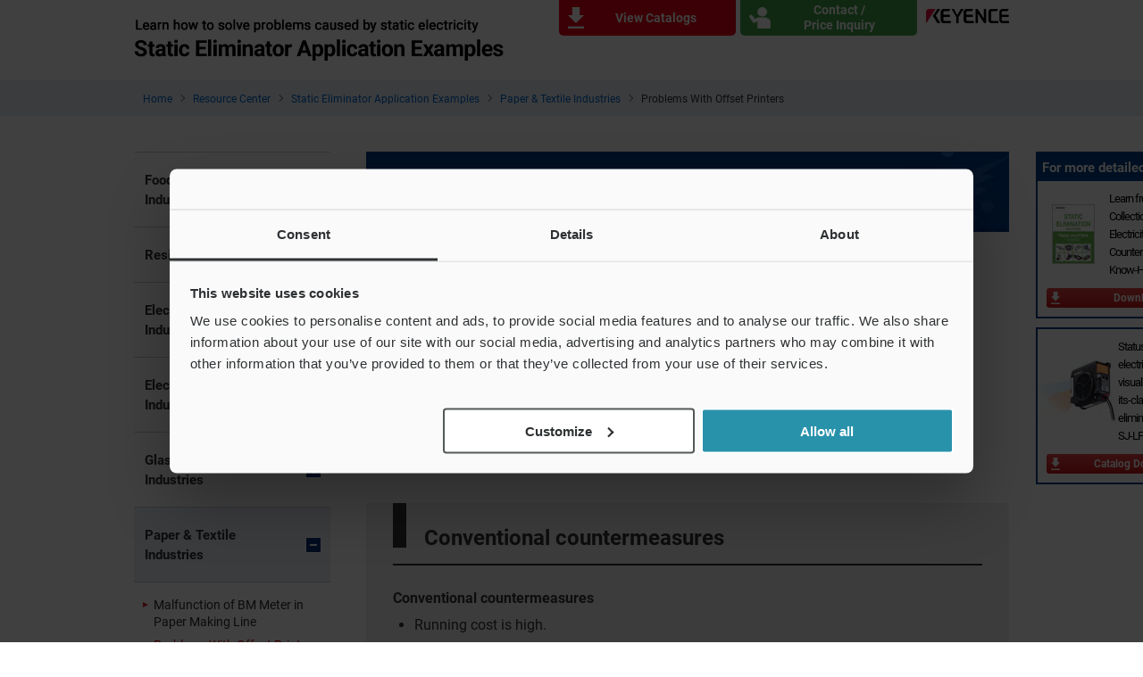

--- FILE ---
content_type: text/html;charset=utf-8
request_url: https://www.keyence.com/ss/products/static/static-casestudy/paper/offset-printing.jsp
body_size: 11114
content:
























<!DOCTYPE html>
<html lang="en">
<head>
<meta http-equiv="X-UA-Compatible" content="IE=edge">
<meta name="viewport" content="width=device-width, initial-scale=1.0">
<meta charset="UTF-8">
<title>Problems With Offset Printers | Paper &amp; Textile Industries | Static Eliminator Application Examples | KEYENCE America</title>





















<link rel="canonical" href="https://www.keyence.com/ss/products/static/static-casestudy/paper/offset-printing.jsp">
<link rel="alternate" hreflang="de-AT" href="https://www.keyence.eu/dede/ss/products/static/static-casestudy/paper/offset-printing.jsp" />
<link rel="alternate" hreflang="de-CH" href="https://www.keyence.eu/dede/ss/products/static/static-casestudy/paper/offset-printing.jsp" />
<link rel="alternate" hreflang="de-CZ" href="https://www.keyence.eu/dede/ss/products/static/static-casestudy/paper/offset-printing.jsp" />
<link rel="alternate" hreflang="de-DE" href="https://www.keyence.de/ss/products/static/static-casestudy/paper/offset-printing.jsp" />
<link rel="alternate" hreflang="de-LI" href="https://www.keyence.eu/dede/ss/products/static/static-casestudy/paper/offset-printing.jsp" />
<link rel="alternate" hreflang="de-PL" href="https://www.keyence.eu/dede/ss/products/static/static-casestudy/paper/offset-printing.jsp" />
<link rel="alternate" hreflang="de-SI" href="https://www.keyence.eu/dede/ss/products/static/static-casestudy/paper/offset-printing.jsp" />
<link rel="alternate" hreflang="de-SK" href="https://www.keyence.eu/dede/ss/products/static/static-casestudy/paper/offset-printing.jsp" />
<link rel="alternate" hreflang="en-AT" href="https://www.keyence.eu/ss/products/static/static-casestudy/paper/offset-printing.jsp" />
<link rel="alternate" hreflang="en-BE" href="https://www.keyence.eu/ss/products/static/static-casestudy/paper/offset-printing.jsp" />
<link rel="alternate" hreflang="en-CH" href="https://www.keyence.eu/ss/products/static/static-casestudy/paper/offset-printing.jsp" />
<link rel="alternate" hreflang="en-CZ" href="https://www.keyence.eu/ss/products/static/static-casestudy/paper/offset-printing.jsp" />
<link rel="alternate" hreflang="en-DK" href="https://www.keyence.eu/ss/products/static/static-casestudy/paper/offset-printing.jsp" />
<link rel="alternate" hreflang="en-FI" href="https://www.keyence.eu/ss/products/static/static-casestudy/paper/offset-printing.jsp" />
<link rel="alternate" hreflang="en-HU" href="https://www.keyence.eu/ss/products/static/static-casestudy/paper/offset-printing.jsp" />
<link rel="alternate" hreflang="en-MT" href="https://www.keyence.eu/ss/products/static/static-casestudy/paper/offset-printing.jsp" />
<link rel="alternate" hreflang="en-NL" href="https://www.keyence.eu/ss/products/static/static-casestudy/paper/offset-printing.jsp" />
<link rel="alternate" hreflang="en-NO" href="https://www.keyence.eu/ss/products/static/static-casestudy/paper/offset-printing.jsp" />
<link rel="alternate" hreflang="en-PL" href="https://www.keyence.eu/ss/products/static/static-casestudy/paper/offset-printing.jsp" />
<link rel="alternate" hreflang="en-RO" href="https://www.keyence.eu/ss/products/static/static-casestudy/paper/offset-printing.jsp" />
<link rel="alternate" hreflang="en-SE" href="https://www.keyence.eu/ss/products/static/static-casestudy/paper/offset-printing.jsp" />
<link rel="alternate" hreflang="en-SI" href="https://www.keyence.eu/ss/products/static/static-casestudy/paper/offset-printing.jsp" />
<link rel="alternate" hreflang="en-SK" href="https://www.keyence.eu/ss/products/static/static-casestudy/paper/offset-printing.jsp" />
<link rel="alternate" hreflang="en-TR" href="https://www.keyence.eu/ss/products/static/static-casestudy/paper/offset-printing.jsp" />
<link rel="alternate" hreflang="en-US" href="https://www.keyence.com/ss/products/static/static-casestudy/paper/offset-printing.jsp" />
<script>
// akam-sw.js install script version 1.3.6
"serviceWorker"in navigator&&"find"in[]&&function(){var e=new Promise(function(e){"complete"===document.readyState||!1?e():(window.addEventListener("load",function(){e()}),setTimeout(function(){"complete"!==document.readyState&&e()},1e4))}),n=window.akamServiceWorkerInvoked,r="1.3.6";if(n)aka3pmLog("akam-setup already invoked");else{window.akamServiceWorkerInvoked=!0,window.aka3pmLog=function(){window.akamServiceWorkerDebug&&console.log.apply(console,arguments)};function o(e){(window.BOOMR_mq=window.BOOMR_mq||[]).push(["addVar",{"sm.sw.s":e,"sm.sw.v":r}])}var i="/akam-sw.js",a=new Map;navigator.serviceWorker.addEventListener("message",function(e){var n,r,o=e.data;if(o.isAka3pm)if(o.command){var i=(n=o.command,(r=a.get(n))&&r.length>0?r.shift():null);i&&i(e.data.response)}else if(o.commandToClient)switch(o.commandToClient){case"enableDebug":window.akamServiceWorkerDebug||(window.akamServiceWorkerDebug=!0,aka3pmLog("Setup script debug enabled via service worker message"),v());break;case"boomerangMQ":o.payload&&(window.BOOMR_mq=window.BOOMR_mq||[]).push(o.payload)}aka3pmLog("akam-sw message: "+JSON.stringify(e.data))});var t=function(e){return new Promise(function(n){var r,o;r=e.command,o=n,a.has(r)||a.set(r,[]),a.get(r).push(o),navigator.serviceWorker.controller&&(e.isAka3pm=!0,navigator.serviceWorker.controller.postMessage(e))})},c=function(e){return t({command:"navTiming",navTiming:e})},s=null,m={},d=function(){var e=i;return s&&(e+="?othersw="+encodeURIComponent(s)),function(e,n){return new Promise(function(r,i){aka3pmLog("Registering service worker with URL: "+e),navigator.serviceWorker.register(e,n).then(function(e){aka3pmLog("ServiceWorker registration successful with scope: ",e.scope),r(e),o(1)}).catch(function(e){aka3pmLog("ServiceWorker registration failed: ",e),o(0),i(e)})})}(e,m)},g=navigator.serviceWorker.__proto__.register;if(navigator.serviceWorker.__proto__.register=function(n,r){return n.includes(i)?g.call(this,n,r):(aka3pmLog("Overriding registration of service worker for: "+n),s=new URL(n,window.location.href),m=r,navigator.serviceWorker.controller?new Promise(function(n,r){var o=navigator.serviceWorker.controller.scriptURL;if(o.includes(i)){var a=encodeURIComponent(s);o.includes(a)?(aka3pmLog("Cancelling registration as we already integrate other SW: "+s),navigator.serviceWorker.getRegistration().then(function(e){n(e)})):e.then(function(){aka3pmLog("Unregistering existing 3pm service worker"),navigator.serviceWorker.getRegistration().then(function(e){e.unregister().then(function(){return d()}).then(function(e){n(e)}).catch(function(e){r(e)})})})}else aka3pmLog("Cancelling registration as we already have akam-sw.js installed"),navigator.serviceWorker.getRegistration().then(function(e){n(e)})}):g.call(this,n,r))},navigator.serviceWorker.controller){var u=navigator.serviceWorker.controller.scriptURL;u.includes("/akam-sw.js")||u.includes("/akam-sw-preprod.js")||u.includes("/threepm-sw.js")||(aka3pmLog("Detected existing service worker. Removing and re-adding inside akam-sw.js"),s=new URL(u,window.location.href),e.then(function(){navigator.serviceWorker.getRegistration().then(function(e){m={scope:e.scope},e.unregister(),d()})}))}else e.then(function(){window.akamServiceWorkerPreprod&&(i="/akam-sw-preprod.js"),d()});if(window.performance){var w=window.performance.timing,l=w.responseEnd-w.responseStart;c(l)}e.then(function(){t({command:"pageLoad"})});var k=!1;function v(){window.akamServiceWorkerDebug&&!k&&(k=!0,aka3pmLog("Initializing debug functions at window scope"),window.aka3pmInjectSwPolicy=function(e){return t({command:"updatePolicy",policy:e})},window.aka3pmDisableInjectedPolicy=function(){return t({command:"disableInjectedPolicy"})},window.aka3pmDeleteInjectedPolicy=function(){return t({command:"deleteInjectedPolicy"})},window.aka3pmGetStateAsync=function(){return t({command:"getState"})},window.aka3pmDumpState=function(){aka3pmGetStateAsync().then(function(e){aka3pmLog(JSON.stringify(e,null,"\t"))})},window.aka3pmInjectTiming=function(e){return c(e)},window.aka3pmUpdatePolicyFromNetwork=function(){return t({command:"pullPolicyFromNetwork"})})}v()}}();</script>
<script src="/js/common/usersettings.js?var=20250514090909" defer></script>
<script src="/js/core/jquery-3.4.1.min.js?var=20260122143901" defer></script>
<meta name="description" content="This page introduces problems caused by static electricity in the paper and textile industries and improvement examples using static eliminators. 'Static Eliminator Application Examples' is a site for learning about problems caused by static electricity in typical industries/processes and examples of solutions using static eliminators. This site is managed by KEYENCE Corporation.">
























<meta name="format-detection" content="telephone=no">
<link rel="stylesheet" href="/css/ss/common/reset.css?var=20251027095355">
<link rel="stylesheet" href="/css/ss/common/utility.css?var=20251027095355">
<link rel="stylesheet" href="/css/ss/products/static/static-casestudy/style.css?var=20240313125726">
<script src="/js/common/jquery.matchHeight.js?var=20260122143901" defer></script>
<script src="/js/ss/common/base.js?var=20260122143901" defer></script>

<script src="/js/core/analytics-base.js?var=20260120114138" defer></script>
<script src="/js/core/analytics-views.js?var=20260120114138" defer></script>










































<script data-cookieconsent="ignore">
dataLayer = (typeof dataLayer != "undefined" ? dataLayer : []);
dataLayer.push({
  "page": "/ss/products/static/static-casestudy/paper/offset-printing.jsp" + location.search
});

dataLayer.push({
  "signinStat" : "not_signin"
  , "signinf" : "not_signin"
  , "customerID" : ""
  , "emailAddress" : ""
  , "firstName" : ""
  , "lastName" : ""
  , "kgFlag" : "false"



});

document.cookie = "initSigninStat=;path=/";
dataLayer.push({
  "initSigninStat" : "not_signin"
});

function gtag() {
  dataLayer.push(arguments);
}
gtag('consent', 'default', {
        'ad_personalization': 'denied',
        'ad_storage': 'denied',
        'ad_user_data': 'denied',
        'analytics_storage': 'denied',
        'functionality_storage': 'denied',
        'personalization_storage': 'denied',
        'security_storage': 'granted',
        'wait_for_update': 500,
    });
gtag("set", "ads_data_redaction", true);
gtag("set", "url_passthrough", false);
</script>




















<!-- Google Tag Manager -->
<script>(function(w,d,s,l,i){w[l]=w[l]||[];w[l].push({'gtm.start':
new Date().getTime(),event:'gtm.js'});var f=d.getElementsByTagName(s)[0],
j=d.createElement(s),dl=l!='dataLayer'?'&l='+l:'';j.async=true;j.src=
'https://www.googletagmanager.com/gtm.js?id='+i+dl;f.parentNode.insertBefore(j,f);
})(window,document,'script','dataLayer','GTM-K5VRNS');</script>
<!-- End Google Tag Manager -->




















<script id="Cookiebot" src="https://consent.cookiebot.com/uc.js" data-cbid="bfc3d94e-58fd-4011-acb5-8a77f6f43864" data-blockingmode="auto" type="text/javascript" defer></script>
<style type="text/css">
html #CybotCookiebotDialog.CybotEdge #CybotCookiebotDialogPoweredbyCybot, html #CybotCookiebotDialog #CybotCookiebotDialogPoweredbyCybot, html #CybotCookiebotDialog #CybotCookiebotDialogPoweredByText {
    display: none;
}
#CybotCookiebotDialog .CybotCookiebotScrollContainer {
    border-bottom: none !important;
}
</style>






















<link rel="stylesheet" href="https://use.typekit.net/mhz5yuh.css">





















<script data-ad-client="pub-5995038820267541" async src="https://pagead2.googlesyndication.com/pagead/js/adsbygoogle.js"></script>
































































<script src="/js/core/suz-bundle.js?var=20260120114138" defer></script>


<script>(window.BOOMR_mq=window.BOOMR_mq||[]).push(["addVar",{"rua.upush":"false","rua.cpush":"true","rua.upre":"false","rua.cpre":"true","rua.uprl":"false","rua.cprl":"false","rua.cprf":"false","rua.trans":"SJ-4d720734-46c8-468b-b8b9-ee4ce5ab9d3e","rua.cook":"false","rua.ims":"false","rua.ufprl":"false","rua.cfprl":"false","rua.isuxp":"false","rua.texp":"norulematch","rua.ceh":"false","rua.ueh":"false","rua.ieh.st":"0"}]);</script>
                              <script>!function(e){var n="https://s.go-mpulse.net/boomerang/";if("False"=="True")e.BOOMR_config=e.BOOMR_config||{},e.BOOMR_config.PageParams=e.BOOMR_config.PageParams||{},e.BOOMR_config.PageParams.pci=!0,n="https://s2.go-mpulse.net/boomerang/";if(window.BOOMR_API_key="7T9NX-EU2UP-MACDF-Y67BM-78DYQ",function(){function e(){if(!o){var e=document.createElement("script");e.id="boomr-scr-as",e.src=window.BOOMR.url,e.async=!0,i.parentNode.appendChild(e),o=!0}}function t(e){o=!0;var n,t,a,r,d=document,O=window;if(window.BOOMR.snippetMethod=e?"if":"i",t=function(e,n){var t=d.createElement("script");t.id=n||"boomr-if-as",t.src=window.BOOMR.url,BOOMR_lstart=(new Date).getTime(),e=e||d.body,e.appendChild(t)},!window.addEventListener&&window.attachEvent&&navigator.userAgent.match(/MSIE [67]\./))return window.BOOMR.snippetMethod="s",void t(i.parentNode,"boomr-async");a=document.createElement("IFRAME"),a.src="about:blank",a.title="",a.role="presentation",a.loading="eager",r=(a.frameElement||a).style,r.width=0,r.height=0,r.border=0,r.display="none",i.parentNode.appendChild(a);try{O=a.contentWindow,d=O.document.open()}catch(_){n=document.domain,a.src="javascript:var d=document.open();d.domain='"+n+"';void(0);",O=a.contentWindow,d=O.document.open()}if(n)d._boomrl=function(){this.domain=n,t()},d.write("<bo"+"dy onload='document._boomrl();'>");else if(O._boomrl=function(){t()},O.addEventListener)O.addEventListener("load",O._boomrl,!1);else if(O.attachEvent)O.attachEvent("onload",O._boomrl);d.close()}function a(e){window.BOOMR_onload=e&&e.timeStamp||(new Date).getTime()}if(!window.BOOMR||!window.BOOMR.version&&!window.BOOMR.snippetExecuted){window.BOOMR=window.BOOMR||{},window.BOOMR.snippetStart=(new Date).getTime(),window.BOOMR.snippetExecuted=!0,window.BOOMR.snippetVersion=12,window.BOOMR.url=n+"7T9NX-EU2UP-MACDF-Y67BM-78DYQ";var i=document.currentScript||document.getElementsByTagName("script")[0],o=!1,r=document.createElement("link");if(r.relList&&"function"==typeof r.relList.supports&&r.relList.supports("preload")&&"as"in r)window.BOOMR.snippetMethod="p",r.href=window.BOOMR.url,r.rel="preload",r.as="script",r.addEventListener("load",e),r.addEventListener("error",function(){t(!0)}),setTimeout(function(){if(!o)t(!0)},3e3),BOOMR_lstart=(new Date).getTime(),i.parentNode.appendChild(r);else t(!1);if(window.addEventListener)window.addEventListener("load",a,!1);else if(window.attachEvent)window.attachEvent("onload",a)}}(),"".length>0)if(e&&"performance"in e&&e.performance&&"function"==typeof e.performance.setResourceTimingBufferSize)e.performance.setResourceTimingBufferSize();!function(){if(BOOMR=e.BOOMR||{},BOOMR.plugins=BOOMR.plugins||{},!BOOMR.plugins.AK){var n="true"=="true"?1:0,t="",a="ck72xbyxhzn6i2lulgqa-f-f1dee3453-clientnsv4-s.akamaihd.net",i="false"=="true"?2:1,o={"ak.v":"39","ak.cp":"285638","ak.ai":parseInt("634140",10),"ak.ol":"0","ak.cr":9,"ak.ipv":4,"ak.proto":"h2","ak.rid":"1468928d","ak.r":47358,"ak.a2":n,"ak.m":"a","ak.n":"essl","ak.bpcip":"18.191.171.0","ak.cport":36212,"ak.gh":"23.208.24.233","ak.quicv":"","ak.tlsv":"tls1.3","ak.0rtt":"","ak.0rtt.ed":"","ak.csrc":"-","ak.acc":"","ak.t":"1769232800","ak.ak":"hOBiQwZUYzCg5VSAfCLimQ==ROphfbRn+E6pJEUn+brTK2UmuDNbGojT+nwqytrZGqWg+1MzTWvLQf0F3ajIZY6FsWXNTbjJbWekdRkNY+P6yYOqVfzDLF8NgEy/JT0JKR4P3s07VJjC37G7jfSs/kM9BO3SFVDMLbG+z8Aj/7FlBaDqxU9kyNC2LHi1pMjyx9PbZPLRKQPpfo8UlCdEKjaiUm2LGp1lmYCMQiWczDgqObgQPZzz5Wkvb6BWgPa+VeexDXBMmSjqI0Ia45CB8CGTz9T7XWPhaEfJedR57PQgwplQudBl+nXFP63vXotpG3hp9oPa4UZAxYtSjTrYQMtEBoS0zCIPTliUGKWpd6dta8J5/F4hifNg6v7a2YN2oJrjvlph0SJUiY2cBBRF2OJvN40zvbvJApaLug111xvEUTaGgCl+oQoaKyCsx/xH9AY=","ak.pv":"15","ak.dpoabenc":"","ak.tf":i};if(""!==t)o["ak.ruds"]=t;var r={i:!1,av:function(n){var t="http.initiator";if(n&&(!n[t]||"spa_hard"===n[t]))o["ak.feo"]=void 0!==e.aFeoApplied?1:0,BOOMR.addVar(o)},rv:function(){var e=["ak.bpcip","ak.cport","ak.cr","ak.csrc","ak.gh","ak.ipv","ak.m","ak.n","ak.ol","ak.proto","ak.quicv","ak.tlsv","ak.0rtt","ak.0rtt.ed","ak.r","ak.acc","ak.t","ak.tf"];BOOMR.removeVar(e)}};BOOMR.plugins.AK={akVars:o,akDNSPreFetchDomain:a,init:function(){if(!r.i){var e=BOOMR.subscribe;e("before_beacon",r.av,null,null),e("onbeacon",r.rv,null,null),r.i=!0}return this},is_complete:function(){return!0}}}}()}(window);</script></head>
<body>




















<!-- Google Tag Manager (noscript) -->
<noscript><iframe src="https://www.googletagmanager.com/ns.html?id=GTM-K5VRNS"
height="0" width="0" style="display:none;visibility:hidden"></iframe></noscript>
<!-- End Google Tag Manager (noscript) -->

<div id="c_paper" class="wrapper p_offset-printing">
























<header id="header">
<div class="inner">
<div class="head_box">
<p class="site_title"><a href="/ss/products/static/static-casestudy/"><img src="/Images/ss_static-casestudy_header_001_1783239.png"  alt="Learn how to solve problems caused by static electricity | Static Eliminator Application Examples"></a></p>
<p class="logo"><a href="/"><img src="/img/ss/common/logo_002.png" alt="KEYENCE"></a></p>
</div>
<ul class="list_box">
<li class="btn_download"><a href="/ss/products/static/static-casestudy/download/"><span class="label">View Catalogs</span></a></li>
<li class="btn_contact"><a href="/ss/products/static/static-casestudy/lp/contact.jsp"><span class="label"><span>Web</span>Contact /<br>Price Inquiry</span></a></li>
<li class="btn_tel js-tel-booth"><a href="#" class="js-tel-button"><span class="label"><span>Telephone</span>Contact /<br>Price Inquiry</span></a>
<div class="js-tel-modal tel_modal">
<div class="js-tel-modal-bg bg"></div>
<div class="js-tel-numbers numbers"><i class="js-tel-modal-bg close_btn"></i><a href="tel:+1-888-539-3623" class="AutoPhoneCall prd-inlineLink"> 1-888-539-3623</a></div>
</div>
</li>
</ul>
<!-- /inner --></div>
<!-- /header --></header>







































<div id="breadcrumb">
<ul>
<li><a href="/">Home</a></li>
<li><a href="/solutions/ss/">Resource Center</a></li>
<li><a href="/ss/products/static/static-casestudy/">Static Eliminator Application Examples</a></li>
<li><a href="/ss/products/static/static-casestudy/paper/">Paper &amp; Textile Industries</a></li>
<li aria-current="true">Problems With Offset Printers</li>
</ul>
</div>





































<script type="application/ld+json">
{
	"@context": "https://schema.org",
	"@type": "BreadcrumbList",
	"itemListElement": [
		{
			"@type": "ListItem",
			"position": 1,
			"name": "Home",
			"item": "https://www.keyence.com/"
		},
		{
			"@type": "ListItem",
			"position": 2,
			"name": "Resource Center",
			"item": "https://www.keyence.com/solutions/ss/"
		},
		{
			"@type": "ListItem",
			"position": 3,
			"name": "Static Eliminator Application Examples",
			"item": "https://www.keyence.com/ss/products/static/static-casestudy/"
		},
		{
			"@type": "ListItem",
			"position": 4,
			"name": "Paper &amp; Textile Industries",
			"item": "https://www.keyence.com/ss/products/static/static-casestudy/paper/"
		},
		{
			"@type": "ListItem",
			"position": 5,
			"name": "Problems With Offset Printers"
		}
	]
}
</script>

<div id="container">
<div class="contents_wrap">
<main id="main" class="main_contents">
<header class="prt_header_01">
<div class="cat">Paper &amp; Textile Industries</div>
<h1 class="title">Problems With Offset Printers</h1>
<!-- /prt_header_01 --></header>
<div class="prt_columns col2">
<div class="item">
<p>An offset printer produces a large electrostatic charge.<br>This charge causes various problems such as: two-sheet feeding, sticking to the feeder board, ink splashing, sticking to the drum, uneven powder application, paper jam/misalignment in the paper discharge section and errors in the next process.<br>Using a static eliminator can prevent these problems.</p>
</div>
<div class="item">
<figure class="prt_figure_01"><img src="/Images/ss_static-casestudy_p_offset-printing_001_1783678.png"  alt="Problems With Offset Printers"></figure>
</div>
<!-- /prt_columns --></div>
<section class="prt_box_01 before">
<h2 class="header">Conventional countermeasures</h2>
<section class="prt_sub_section">
<h3 class="subheader">Conventional countermeasures</h3>
<ul class="prt_disc_list">
<li>Running cost is high.</li>
<!-- /prt_disc_list --></ul>
<!-- /prt_sub_section --></section>
<section class="prt_sub_section">
<h3 class="subheader">Handled by workers</h3>
<ul class="prt_disc_list">
<li>Cost increase due to increased labor cost</li>
<!-- /prt_disc_list --></ul>
<!-- /prt_sub_section --></section>
<!-- /prt_box_01 --></section>
<section class="prt_box_01 after">
<h2 class="header">Countermeasures with static eliminators (ionizers)</h2>
<div class="prt_columns col2">
<div class="item">
<p>Costs can be reduced.</p>
</div>
<figure class="item prt_figure_01">
<div class="image"><img src="/Images/ss_static-casestudy_p_offset-printing_002_1783680.png"  alt="Countermeasures with static eliminators (ionizers)"></div>
<!-- /prt_figure_01 --></figure>
<!-- /prt_columns --></div>
<section class="prt_voice_box">
<header>
<div class="copy">
<p>Improvements and Effects<br><span>Words from the worksite</span></p>
</div>
<h4 class="title">Reduced cost of antistatic agent and labor cost for addressing the problem</h4>
</header>
<div class="contents">
<p class="result">Cost of antistatic agent: $1,000/month x 12 months = $12,000 (when the amount used is reduced by half)</p>
<p class="result">Labor cost per line: $200/month x 12 months = $2,400/year</p>
</div>
<!-- /prt_voice_box --></section>
<!-- /prt_box_01 --></section>
























<div class="prt_sect_cv">

<div class="button download"><a href="/download/download/confirmation/?dlAssetId=AS_140354" class="ss_download_btn type02 icon01">
<span class="txt02">Check them all in one PDF.</span>
<span class="img02"><img src="/img/asset/AS_140354.jpg" alt=""></span>
</a></div>

<!-- /prt_sect_cv --></div>

<nav class="prt_relation_pages">
<h2 class="header">Examples in the paper and textile industries</h2>
<ul class="pages">
<li><a href="/ss/products/static/static-casestudy/paper/making.jsp">Malfunction of BM Meter in Paper Making Line</a></li>
<li class="current"><a href="/ss/products/static/static-casestudy/paper/offset-printing.jsp">Problems With Offset Printers</a></li>
<li><a href="/ss/products/static/static-casestudy/paper/roll-transport.jsp">Trapping of Paper Sheet During Roll Transfer</a></li>
<li><a href="/ss/products/static/static-casestudy/paper/press-stacker.jsp">Paper Misalignment in Press Stacker</a></li>
<li><a href="/ss/products/static/static-casestudy/paper/punching-press.jsp">Chips Remaining on Blade of Punching Press (Slug Pulling)</a></li>
<li><a href="/ss/products/static/static-casestudy/paper/nonwoven-fabric.jsp">Dust Adhesion During Non-woven Fabric Cutting Process</a></li>
<li><a href="/ss/products/static/static-casestudy/paper/page.jsp">Paper Sticking During Collation (Page Arrangement)</a></li>
<li><a href="/ss/products/static/static-casestudy/paper/cardboard.jsp">Meandering Glue Application on Cardboard Boxes</a></li>
</ul>
<!-- /prt_relation_pages --></nav>
<ul class="pager">
<li class="prev"><a href="/ss/products/static/static-casestudy/paper/making.jsp"><span>Paper &amp; Textile Industries</span><strong>Malfunction of BM Meter in Paper Making Line</strong></a></li>
<li class="next"><a href="/ss/products/static/static-casestudy/paper/roll-transport.jsp"><span>Paper &amp; Textile Industries</span><strong>Trapping of Paper Sheet During Roll Transfer</strong></a></li>
<!-- /pager --></ul>
<p class="back_index"><a href="/ss/products/static/static-casestudy/">INDEX</a></p>

























<div class="cv_area contents_wrap"><a href="/download/download/confirmation/?dlAssetId=AS_140354" class="banner">
<div class="inner">
<div class="text_box">
<p class="title">Do you want to learn <span>more</span> about <span>static electricity</span>?</p>
<p class="text">By learning about examples, you can find effective measures against static electricity! <br>This document describes examples of static elimination measures in various processes in an easy-to-understand manner.</p>
</div>
<div class="img_box"><img src="/img/asset/AS_140354_L.jpg" alt=""></div>
</div>
<div class="btn_box"><span class="ss_download_btn type01 icon01"><span class="txt01">Download</span></span></div>
<!-- /cv_area --></a></div>


<!-- /main_contents --></main>
<nav id="side" class="js_accnav">
























<div class="nav_menu">
<ul>
<li class="nav_item foodstuffs js_accnav_item">
<div class="ac_btn js_accnav_switch"><a href="/ss/products/static/static-casestudy/foodstuffs/" class="label js_match_height_01">Food &amp; Pharmaceutical Industries</a></div>
<div class="nav_list js_accnav_cont">
<ul>
<li class="subpage air-shower"><a href="/ss/products/static/static-casestudy/foodstuffs/air-shower.jsp">Dust Cannot be Removed With Air Shower</a></li>
<li class="subpage blister"><a href="/ss/products/static/static-casestudy/foodstuffs/blister.jsp">Pills Escaping During Blister Packaging</a></li>
<li class="subpage cap"><a href="/ss/products/static/static-casestudy/foodstuffs/cap.jsp">Caps Stuck During Transfer</a></li>
<li class="subpage heat-seal"><a href="/ss/products/static/static-casestudy/foodstuffs/heat-seal.jsp">Jamming During Heat Seal Packaging</a></li>
<li class="subpage electronic-balance"><a href="/ss/products/static/static-casestudy/foodstuffs/electronic-balance.jsp">Electronic Balance Showing Unstable Values</a></li>
<li class="subpage cam-positioner"><a href="/ss/products/static/static-casestudy/foodstuffs/cam-positioner.jsp">Cam Positioner Malfunction on Pack Transfer Conveyor</a></li>
<li class="subpage resin-container"><a href="/ss/products/static/static-casestudy/foodstuffs/resin-container.jsp">Dust Adhesion Inside Resin Containers</a></li>
<li class="subpage powder"><a href="/ss/products/static/static-casestudy/foodstuffs/powder.jsp">Powder Escaping During Filling Process</a></li>
</ul>
</div>
</li>
<li class="nav_item resin js_accnav_item">
<div class="ac_btn js_accnav_switch"><a href="/ss/products/static/static-casestudy/resin/" class="label js_match_height_01">Resin &amp; Film Industries</a></div>
<div class="nav_list js_accnav_cont">
<ul>
<li class="subpage mold-goods"><a href="/ss/products/static/static-casestudy/resin/mold-goods.jsp">Molded Resin Parts Remaining in Mold</a></li>
<li class="subpage parts-feeder"><a href="/ss/products/static/static-casestudy/resin/parts-feeder.jsp">Parts Stuck in Feeder Bowl</a></li>
<li class="subpage roll"><a href="/ss/products/static/static-casestudy/resin/roll.jsp">Trapping of Resin Film During Roll Transfer</a></li>
<li class="subpage film"><a href="/ss/products/static/static-casestudy/resin/film.jsp">Film Clinging to Blade After Cutting</a></li>
<li class="subpage disc"><a href="/ss/products/static/static-casestudy/resin/disc.jsp">Misaligned Bonding of Disks</a></li>
<li class="subpage bottle-label"><a href="/ss/products/static/static-casestudy/resin/bottle-label.jsp">Improperly Positioned Labels on Resin Bottles</a></li>
<li class="subpage scrap"><a href="/ss/products/static/static-casestudy/resin/scrap.jsp">Cutting Swarf Adhering to Resin Parts</a></li>
<li class="subpage disc-label"><a href="/ss/products/static/static-casestudy/resin/disc-label.jsp">Color Irregularity During Disk Label Printing</a></li>
</ul>
</div>
</li>
<li class="nav_item machine js_accnav_item">
<div class="ac_btn js_accnav_switch"><a href="/ss/products/static/static-casestudy/machine/" class="label js_match_height_01">Electrical Equipment Industry</a></div>
<div class="nav_list js_accnav_cont">
<ul>
<li class="subpage camera"><a href="/ss/products/static/static-casestudy/machine/camera.jsp">Dust Adhesion During Camera Parts Assembly</a></li>
<li class="subpage mobile-phone"><a href="/ss/products/static/static-casestudy/machine/mobile-phone.jsp">Dust Adhesion During Mobile Phone Assembly</a></li>
<li class="subpage hdd-motor"><a href="/ss/products/static/static-casestudy/machine/hdd-motor.jsp">Dust Adhesion During Assembly/Inspection of HDD Motors</a></li>
<li class="subpage ic-parts"><a href="/ss/products/static/static-casestudy/machine/ic-parts.jsp">Damage to IC Parts During Cell Process Work</a></li>
<li class="subpage solder-cream"><a href="/ss/products/static/static-casestudy/machine/solder-cream.jsp">Solder Splashing During Cream Solder Printing</a></li>
<li class="subpage final-inspection"><a href="/ss/products/static/static-casestudy/machine/final-inspection.jsp">Damage to Electronic Components During Final Inspection of Electronic PCBs</a></li>
<li class="subpage transport"><a href="/ss/products/static/static-casestudy/machine/transport.jsp">Damage to Electronic Components During Transfer of Electronic PCBs</a></li>
</ul>
</div>
</li>
<li class="nav_item electric js_accnav_item">
<div class="ac_btn js_accnav_switch"><a href="/ss/products/static/static-casestudy/electric/" class="label js_match_height_01">Electronic Device Industry</a></div>
<div class="nav_list js_accnav_cont">
<ul>
<li class="subpage separator-film"><a href="/ss/products/static/static-casestudy/electric/separator-film.jsp">Pin Holes in Lithium Ion Battery Separators</a></li>
<li class="subpage sheet"><a href="/ss/products/static/static-casestudy/electric/sheet.jsp">Trapping of Protective Film During Fuel Cell Sheet Unwinding</a></li>
<li class="subpage led"><a href="/ss/products/static/static-casestudy/electric/led.jsp">Components Escaping During LED Taping</a></li>
<li class="subpage ceramic-green-sheet"><a href="/ss/products/static/static-casestudy/electric/ceramic-green-sheet.jsp">Tearing of Ceramic Green Sheet During Protective Film Removal</a></li>
<li class="subpage screen-printing"><a href="/ss/products/static/static-casestudy/electric/screen-printing.jsp">Blurry Ink in Screen Printing of Electronic PCBs</a></li>
<li class="subpage coating"><a href="/ss/products/static/static-casestudy/electric/coating.jsp">Uneven Coating on Electronic PCBs</a></li>
<li class="subpage parts-feeder"><a href="/ss/products/static/static-casestudy/electric/parts-feeder.jsp">Electronic Components Stuck in Feeder Bowl</a></li>
<li class="subpage ic-chip"><a href="/ss/products/static/static-casestudy/electric/ic-chip.jsp">ESD Damage During IC Chip Pickup</a></li>
</ul>
</div>
</li>
<li class="nav_item glass js_accnav_item">
<div class="ac_btn js_accnav_switch"><a href="/ss/products/static/static-casestudy/glass/" class="label js_match_height_01">Glass &amp; Rubber Industries</a></div>
<div class="nav_list js_accnav_cont">
<ul>
<li class="subpage optical-fiber"><a href="/ss/products/static/static-casestudy/glass/optical-fiber.jsp">Disordered Optical Fiber Winding</a></li>
<li class="subpage lens-washing"><a href="/ss/products/static/static-casestudy/glass/lens-washing.jsp">Dust Adhesion on Lenses Between Cleaning and Deposition</a></li>
<li class="subpage lens-coating"><a href="/ss/products/static/static-casestudy/glass/lens-coating.jsp">Uneven Lens Coating</a></li>
<li class="subpage shot-blast"><a href="/ss/products/static/static-casestudy/glass/shot-blast.jsp">Adhesion of Dust Generated by Shot Blasting</a></li>
<li class="subpage tire"><a href="/ss/products/static/static-casestudy/glass/tire.jsp">Entangled Packaging Material During Tire Wrapping</a></li>
<li class="subpage roll"><a href="/ss/products/static/static-casestudy/glass/roll.jsp">Adhesion of Foreign Particles and Electric Shock of Workers During Material Winding</a></li>
</ul>
</div>
</li>
<li class="nav_item paper js_accnav_item">
<div class="ac_btn js_accnav_switch"><a href="/ss/products/static/static-casestudy/paper/" class="label js_match_height_01">Paper &amp; Textile Industries</a></div>
<div class="nav_list js_accnav_cont">
<ul>
<li class="subpage making"><a href="/ss/products/static/static-casestudy/paper/making.jsp">Malfunction of BM Meter in Paper Making Line</a></li>
<li class="subpage offset-printing"><a href="/ss/products/static/static-casestudy/paper/offset-printing.jsp">Problems With Offset Printers</a></li>
<li class="subpage roll-transport"><a href="/ss/products/static/static-casestudy/paper/roll-transport.jsp">Trapping of Paper Sheet During Roll Transfer</a></li>
<li class="subpage press-stacker"><a href="/ss/products/static/static-casestudy/paper/press-stacker.jsp">Paper Misalignment in Press Stacker</a></li>
<li class="subpage punching-press"><a href="/ss/products/static/static-casestudy/paper/punching-press.jsp">Chips Remaining on Blade of Punching Press (Slug Pulling)</a></li>
<li class="subpage nonwoven-fabric"><a href="/ss/products/static/static-casestudy/paper/nonwoven-fabric.jsp">Dust Adhesion During Non-woven Fabric Cutting Process</a></li>
<li class="subpage page"><a href="/ss/products/static/static-casestudy/paper/page.jsp">Paper Sticking During Collation (Page Arrangement)</a></li>
<li class="subpage cardboard"><a href="/ss/products/static/static-casestudy/paper/cardboard.jsp">Meandering Glue Application on Cardboard Boxes</a></li>
</ul>
</div>
</li>
<li class="nav_item metal js_accnav_item">
<div class="ac_btn js_accnav_switch"><a href="/ss/products/static/static-casestudy/metal/" class="label js_match_height_01">Metal Industry</a></div>
<div class="nav_list js_accnav_cont">
<ul>
<li class="subpage foil"><a href="/ss/products/static/static-casestudy/metal/foil.jsp">Dust Adhesion on Copper Foil Surface</a></li>
<li class="subpage sash"><a href="/ss/products/static/static-casestudy/metal/sash.jsp">Cutting Swarf Adhering to Aluminum Sashes</a></li>
<li class="subpage film"><a href="/ss/products/static/static-casestudy/metal/film.jsp">Misalignment of Steel Plate and Film</a></li>
<li class="subpage coil"><a href="/ss/products/static/static-casestudy/metal/coil.jsp">Trapping of Cold-rolled Coil Protective Sheet</a></li>
</ul>
</div>
</li>
<li class="nav_item automobile js_accnav_item">
<div class="ac_btn js_accnav_switch"><a href="/ss/products/static/static-casestudy/automobile/" class="label js_match_height_01">Automotive Industry</a></div>
<div class="nav_list js_accnav_cont">
<ul>
<li class="subpage bumper"><a href="/ss/products/static/static-casestudy/automobile/bumper.jsp">Defective Bumper Coating Due to Dust Adhesion</a></li>
<li class="subpage resin"><a href="/ss/products/static/static-casestudy/automobile/resin.jsp">Resin Parts Remaining in Mold</a></li>
<li class="subpage tool"><a href="/ss/products/static/static-casestudy/automobile/tool.jsp">Cutting Swarf Adhering to Tools</a></li>
<li class="subpage electronic-circuit-card"><a href="/ss/products/static/static-casestudy/automobile/electronic-circuit-card.jsp">Damage to Electronic Components on PCBs When Touched by Workers</a></li>
<li class="subpage painting"><a href="/ss/products/static/static-casestudy/automobile/painting.jsp">Defective Electrostatic Coating Due to Dust Adhesion</a></li>
<li class="subpage headlamp"><a href="/ss/products/static/static-casestudy/automobile/headlamp.jsp">Contamination Inside Headlamps</a></li>
<li class="subpage resin-panel"><a href="/ss/products/static/static-casestudy/automobile/resin-panel.jsp">Dust Adhering to Resin Panels</a></li>
</ul>
</div>
</li>
<li class="nav_item price">
<div class="ac_btn"><a href="/ss/products/static/static-casestudy/price/" class="label js_match_height_01">Static Eliminator (Ionizer) Selection Points [Price]</a></div>
</li>
</ul>
<!-- /nav_menu --></div>

<!-- /side --></nav>
<!-- /contents_wrap --></div>
<!-- /container --></div>
























<div class="cv_right pc_view cv_right_001 js_floating">
<div class="asset_bnr"><a href="/download/download/confirmation/?dlAssetId=AS_140354">
<dl class="banner document">
<dt class="caption">For more detailed information</dt>
<dd class="desc">

<figure class="thumb">
<div class="image"><img src="/img/asset/AS_140354_S.jpg" alt="STATIC ELIMINATION SOLUTIONS Paper and Fiber Industries"></div>
<figcaption class="name">Learn from examples<br>Collection of Static Electricity Countermeasures<br> Know-How</figcaption>
</figure>
<div class="button ">
<div class="ss_download_btn type03 icon02 bnr"><span class="txt05">Download</span></div>
</div>

</dd>
<!-- /banner --></dl>
<!-- /asset_bnr --></a></div>
<ul class="series_list">

<li><a href="/download/download/confirmation/?dlAssetId=AS_97841">
<div class="banner catalog">
<figure class="thumb">
<div class="image"><img src="/img/products/series/AS_97541_M.jpg" alt="SJ-LF Series Compact Fan Static Eliminator Catalog"></div>
<figcaption class="name">Status of static electricity can be visualized! Smallest-in-its-class static elimination blower<br>SJ-LF Series</figcaption>
</figure>
<div class="button ">
<div class="ss_download_btn type03 icon02 bnr"><span class="txt05">Catalog Download</span></div>
</div>
<!-- /banner --></div>
</a></li>

</ul>
<!-- /cv_right --></div>

























<div id="cv_contact">
<div class="fixed_wrapper">
<div id="pagetop"><a href="#"></a></div>
<div class="inner">
<p><a href="tel:+1-888-539-3623" class="AutoPhoneCall prd-inlineLink"> 1-888-539-3623</a></p>
<ul>
<li class="catalog js_match_height_01"><a href="/ss/products/static/static-casestudy/download/"><i></i><span>View Catalogs</span></a></li>
<li class="contact js_match_height_01"><a href="/ss/products/static/static-casestudy/lp/contact.jsp"><i></i><span>Contact /<br>Price Inquiry</span></a></li>
</ul>
</div>
</div>
<!-- /cv_contact --></div>

























<footer id="footer" class="js_accnav js_accnav_only_sp sitemap_general">
<div class="sitemap js_sp_menu">
<div class="js_menu_button"><i>Menu</i></div>
<div class="inner">
<p class="home_link"><a href="/ss/products/static/static-casestudy/" data-menu-label="Static Eliminator Application Examples">Home</a></p>
























<div class="nav_menu">
<ul>
<li class="nav_item foodstuffs js_accnav_item">
<div class="ac_btn js_accnav_switch"><a href="/ss/products/static/static-casestudy/foodstuffs/" class="label js_match_height_01">Food &amp; Pharmaceutical Industries</a></div>
<div class="nav_list js_accnav_cont">
<ul>
<li class="subpage air-shower"><a href="/ss/products/static/static-casestudy/foodstuffs/air-shower.jsp">Dust Cannot be Removed With Air Shower</a></li>
<li class="subpage blister"><a href="/ss/products/static/static-casestudy/foodstuffs/blister.jsp">Pills Escaping During Blister Packaging</a></li>
<li class="subpage cap"><a href="/ss/products/static/static-casestudy/foodstuffs/cap.jsp">Caps Stuck During Transfer</a></li>
<li class="subpage heat-seal"><a href="/ss/products/static/static-casestudy/foodstuffs/heat-seal.jsp">Jamming During Heat Seal Packaging</a></li>
<li class="subpage electronic-balance"><a href="/ss/products/static/static-casestudy/foodstuffs/electronic-balance.jsp">Electronic Balance Showing Unstable Values</a></li>
<li class="subpage cam-positioner"><a href="/ss/products/static/static-casestudy/foodstuffs/cam-positioner.jsp">Cam Positioner Malfunction on Pack Transfer Conveyor</a></li>
<li class="subpage resin-container"><a href="/ss/products/static/static-casestudy/foodstuffs/resin-container.jsp">Dust Adhesion Inside Resin Containers</a></li>
<li class="subpage powder"><a href="/ss/products/static/static-casestudy/foodstuffs/powder.jsp">Powder Escaping During Filling Process</a></li>
</ul>
</div>
</li>
<li class="nav_item resin js_accnav_item">
<div class="ac_btn js_accnav_switch"><a href="/ss/products/static/static-casestudy/resin/" class="label js_match_height_01">Resin &amp; Film Industries</a></div>
<div class="nav_list js_accnav_cont">
<ul>
<li class="subpage mold-goods"><a href="/ss/products/static/static-casestudy/resin/mold-goods.jsp">Molded Resin Parts Remaining in Mold</a></li>
<li class="subpage parts-feeder"><a href="/ss/products/static/static-casestudy/resin/parts-feeder.jsp">Parts Stuck in Feeder Bowl</a></li>
<li class="subpage roll"><a href="/ss/products/static/static-casestudy/resin/roll.jsp">Trapping of Resin Film During Roll Transfer</a></li>
<li class="subpage film"><a href="/ss/products/static/static-casestudy/resin/film.jsp">Film Clinging to Blade After Cutting</a></li>
<li class="subpage disc"><a href="/ss/products/static/static-casestudy/resin/disc.jsp">Misaligned Bonding of Disks</a></li>
<li class="subpage bottle-label"><a href="/ss/products/static/static-casestudy/resin/bottle-label.jsp">Improperly Positioned Labels on Resin Bottles</a></li>
<li class="subpage scrap"><a href="/ss/products/static/static-casestudy/resin/scrap.jsp">Cutting Swarf Adhering to Resin Parts</a></li>
<li class="subpage disc-label"><a href="/ss/products/static/static-casestudy/resin/disc-label.jsp">Color Irregularity During Disk Label Printing</a></li>
</ul>
</div>
</li>
<li class="nav_item machine js_accnav_item">
<div class="ac_btn js_accnav_switch"><a href="/ss/products/static/static-casestudy/machine/" class="label js_match_height_01">Electrical Equipment Industry</a></div>
<div class="nav_list js_accnav_cont">
<ul>
<li class="subpage camera"><a href="/ss/products/static/static-casestudy/machine/camera.jsp">Dust Adhesion During Camera Parts Assembly</a></li>
<li class="subpage mobile-phone"><a href="/ss/products/static/static-casestudy/machine/mobile-phone.jsp">Dust Adhesion During Mobile Phone Assembly</a></li>
<li class="subpage hdd-motor"><a href="/ss/products/static/static-casestudy/machine/hdd-motor.jsp">Dust Adhesion During Assembly/Inspection of HDD Motors</a></li>
<li class="subpage ic-parts"><a href="/ss/products/static/static-casestudy/machine/ic-parts.jsp">Damage to IC Parts During Cell Process Work</a></li>
<li class="subpage solder-cream"><a href="/ss/products/static/static-casestudy/machine/solder-cream.jsp">Solder Splashing During Cream Solder Printing</a></li>
<li class="subpage final-inspection"><a href="/ss/products/static/static-casestudy/machine/final-inspection.jsp">Damage to Electronic Components During Final Inspection of Electronic PCBs</a></li>
<li class="subpage transport"><a href="/ss/products/static/static-casestudy/machine/transport.jsp">Damage to Electronic Components During Transfer of Electronic PCBs</a></li>
</ul>
</div>
</li>
<li class="nav_item electric js_accnav_item">
<div class="ac_btn js_accnav_switch"><a href="/ss/products/static/static-casestudy/electric/" class="label js_match_height_01">Electronic Device Industry</a></div>
<div class="nav_list js_accnav_cont">
<ul>
<li class="subpage separator-film"><a href="/ss/products/static/static-casestudy/electric/separator-film.jsp">Pin Holes in Lithium Ion Battery Separators</a></li>
<li class="subpage sheet"><a href="/ss/products/static/static-casestudy/electric/sheet.jsp">Trapping of Protective Film During Fuel Cell Sheet Unwinding</a></li>
<li class="subpage led"><a href="/ss/products/static/static-casestudy/electric/led.jsp">Components Escaping During LED Taping</a></li>
<li class="subpage ceramic-green-sheet"><a href="/ss/products/static/static-casestudy/electric/ceramic-green-sheet.jsp">Tearing of Ceramic Green Sheet During Protective Film Removal</a></li>
<li class="subpage screen-printing"><a href="/ss/products/static/static-casestudy/electric/screen-printing.jsp">Blurry Ink in Screen Printing of Electronic PCBs</a></li>
<li class="subpage coating"><a href="/ss/products/static/static-casestudy/electric/coating.jsp">Uneven Coating on Electronic PCBs</a></li>
<li class="subpage parts-feeder"><a href="/ss/products/static/static-casestudy/electric/parts-feeder.jsp">Electronic Components Stuck in Feeder Bowl</a></li>
<li class="subpage ic-chip"><a href="/ss/products/static/static-casestudy/electric/ic-chip.jsp">ESD Damage During IC Chip Pickup</a></li>
</ul>
</div>
</li>
<li class="nav_item glass js_accnav_item">
<div class="ac_btn js_accnav_switch"><a href="/ss/products/static/static-casestudy/glass/" class="label js_match_height_01">Glass &amp; Rubber Industries</a></div>
<div class="nav_list js_accnav_cont">
<ul>
<li class="subpage optical-fiber"><a href="/ss/products/static/static-casestudy/glass/optical-fiber.jsp">Disordered Optical Fiber Winding</a></li>
<li class="subpage lens-washing"><a href="/ss/products/static/static-casestudy/glass/lens-washing.jsp">Dust Adhesion on Lenses Between Cleaning and Deposition</a></li>
<li class="subpage lens-coating"><a href="/ss/products/static/static-casestudy/glass/lens-coating.jsp">Uneven Lens Coating</a></li>
<li class="subpage shot-blast"><a href="/ss/products/static/static-casestudy/glass/shot-blast.jsp">Adhesion of Dust Generated by Shot Blasting</a></li>
<li class="subpage tire"><a href="/ss/products/static/static-casestudy/glass/tire.jsp">Entangled Packaging Material During Tire Wrapping</a></li>
<li class="subpage roll"><a href="/ss/products/static/static-casestudy/glass/roll.jsp">Adhesion of Foreign Particles and Electric Shock of Workers During Material Winding</a></li>
</ul>
</div>
</li>
<li class="nav_item paper js_accnav_item">
<div class="ac_btn js_accnav_switch"><a href="/ss/products/static/static-casestudy/paper/" class="label js_match_height_01">Paper &amp; Textile Industries</a></div>
<div class="nav_list js_accnav_cont">
<ul>
<li class="subpage making"><a href="/ss/products/static/static-casestudy/paper/making.jsp">Malfunction of BM Meter in Paper Making Line</a></li>
<li class="subpage offset-printing"><a href="/ss/products/static/static-casestudy/paper/offset-printing.jsp">Problems With Offset Printers</a></li>
<li class="subpage roll-transport"><a href="/ss/products/static/static-casestudy/paper/roll-transport.jsp">Trapping of Paper Sheet During Roll Transfer</a></li>
<li class="subpage press-stacker"><a href="/ss/products/static/static-casestudy/paper/press-stacker.jsp">Paper Misalignment in Press Stacker</a></li>
<li class="subpage punching-press"><a href="/ss/products/static/static-casestudy/paper/punching-press.jsp">Chips Remaining on Blade of Punching Press (Slug Pulling)</a></li>
<li class="subpage nonwoven-fabric"><a href="/ss/products/static/static-casestudy/paper/nonwoven-fabric.jsp">Dust Adhesion During Non-woven Fabric Cutting Process</a></li>
<li class="subpage page"><a href="/ss/products/static/static-casestudy/paper/page.jsp">Paper Sticking During Collation (Page Arrangement)</a></li>
<li class="subpage cardboard"><a href="/ss/products/static/static-casestudy/paper/cardboard.jsp">Meandering Glue Application on Cardboard Boxes</a></li>
</ul>
</div>
</li>
<li class="nav_item metal js_accnav_item">
<div class="ac_btn js_accnav_switch"><a href="/ss/products/static/static-casestudy/metal/" class="label js_match_height_01">Metal Industry</a></div>
<div class="nav_list js_accnav_cont">
<ul>
<li class="subpage foil"><a href="/ss/products/static/static-casestudy/metal/foil.jsp">Dust Adhesion on Copper Foil Surface</a></li>
<li class="subpage sash"><a href="/ss/products/static/static-casestudy/metal/sash.jsp">Cutting Swarf Adhering to Aluminum Sashes</a></li>
<li class="subpage film"><a href="/ss/products/static/static-casestudy/metal/film.jsp">Misalignment of Steel Plate and Film</a></li>
<li class="subpage coil"><a href="/ss/products/static/static-casestudy/metal/coil.jsp">Trapping of Cold-rolled Coil Protective Sheet</a></li>
</ul>
</div>
</li>
<li class="nav_item automobile js_accnav_item">
<div class="ac_btn js_accnav_switch"><a href="/ss/products/static/static-casestudy/automobile/" class="label js_match_height_01">Automotive Industry</a></div>
<div class="nav_list js_accnav_cont">
<ul>
<li class="subpage bumper"><a href="/ss/products/static/static-casestudy/automobile/bumper.jsp">Defective Bumper Coating Due to Dust Adhesion</a></li>
<li class="subpage resin"><a href="/ss/products/static/static-casestudy/automobile/resin.jsp">Resin Parts Remaining in Mold</a></li>
<li class="subpage tool"><a href="/ss/products/static/static-casestudy/automobile/tool.jsp">Cutting Swarf Adhering to Tools</a></li>
<li class="subpage electronic-circuit-card"><a href="/ss/products/static/static-casestudy/automobile/electronic-circuit-card.jsp">Damage to Electronic Components on PCBs When Touched by Workers</a></li>
<li class="subpage painting"><a href="/ss/products/static/static-casestudy/automobile/painting.jsp">Defective Electrostatic Coating Due to Dust Adhesion</a></li>
<li class="subpage headlamp"><a href="/ss/products/static/static-casestudy/automobile/headlamp.jsp">Contamination Inside Headlamps</a></li>
<li class="subpage resin-panel"><a href="/ss/products/static/static-casestudy/automobile/resin-panel.jsp">Dust Adhering to Resin Panels</a></li>
</ul>
</div>
</li>
<li class="nav_item price">
<div class="ac_btn"><a href="/ss/products/static/static-casestudy/price/" class="label js_match_height_01">Static Eliminator (Ionizer) Selection Points [Price]</a></div>
</li>
</ul>
<!-- /nav_menu --></div>

<!-- inner --></div>
<!-- /sitemap --></div>























<div class="ss_footer_sitemap">
<div class="map_list">
<p class="map_list_ttl"><a href="/products/">Product Lineup</a></p>
<ul class="map_list_content">

<li><a href="/products/sensor/">Sensors</a></li>

<li><a href="/products/measure/">Measurement Sensors</a></li>

<li><a href="/products/vision/">Machine Vision</a></li>

<li><a href="/products/process/">Process Controls / Process Sensors</a></li>

<li><a href="/products/safety/">Safety</a></li>

<li><a href="/products/microscope/">Microscopes / Laser Microscopes</a></li>

<li><a href="/products/measure-sys/">Optical Metrology Systems</a></li>

<li><a href="/products/3d-measure/">3D Measurement Systems</a></li>

<li><a href="/products/controls/">Controls</a></li>

<li><a href="/products/marker/">Marking / Coding</a></li>

<li><a href="/products/barcode/">Barcode Readers</a></li>

<li><a href="/products/mobile-computers/">Mobile Computers / Handheld Computers</a></li>

<li><a href="/products/daq/">Data Acquisition</a></li>

<li><a href="/products/static/">Static Control</a></li>

<li><a href="/products/software/">RPA / Desktop Automation Software</a></li>

</ul>
<!-- / .map_list --></div>
<!-- / .ss_footer_sitemap --></div>

<div class="copy">
<div class="inner">
<ul>
<li><a href="/about-us/">About Us</a></li>
<li><a href="/privacy/">Privacy</a></li>
<li><a href="/">KEYENCE</a></li>
</ul>
<p>Copyright (C) 2026 KEYENCE CORPORATION. All Rights Reserved.</p>
<!-- /inner --></div>
<!-- /copy --></div>
<!-- /footer --></footer>

<!-- /wrapper --></div>




















<link rel="stylesheet" href="/css/cta/master.css?var=20240322150700">
<script src="/js/cta/master.js?var=20260122143901"></script>
<div id="js-ctaBanner-target" class="cta-bannerDialog" data-cta-schema="image" data-cta-position="bottom-left" hidden><div class="cta-bannerDialog-closeButtonGroup of-justifyContent-end">
<button id="js-ctaBanner-closeButton" class="cta-bannerDialog-closeButton cta-utility-focusRing" type="button" aria-label="Close">
<svg class="cta-bannerDialog-closeButtonIcon" viewBox="0 0 28 28">
<path d="M19.9227 10.0232L17.9428 8.04334L13.983 12.0031L10.0232 8.04334L8.04334 10.0232L12.0031 13.983L8.04334 17.9428L10.0232 19.9227L13.983 15.9629L17.9428 19.9227L19.9227 17.9428L15.9629 13.983L19.9227 10.0232ZM23.8825 4.08354C18.4378 -1.36118 9.52826 -1.36118 4.08354 4.08354C-1.36118 9.52826 -1.36118 18.4378 4.08354 23.8825C9.52826 29.3273 18.4378 29.3273 23.8825 23.8825C29.3273 18.4378 29.3273 9.52826 23.8825 4.08354ZM6.06344 21.9026C1.70766 17.5469 1.70766 10.4192 6.06344 6.06344C10.4192 1.70766 17.5469 1.70766 21.9026 6.06344C26.2584 10.4192 26.2584 17.5469 21.9026 21.9026C17.5469 26.2584 10.4192 26.2584 6.06344 21.9026Z"/>
</svg>
</button>
</div>
<div class="cta-mediaBanner-outer">
<div class="cta-mediaBanner">
<div class="cta-mediaBanner-image"><a href="/download/download/confirmation/?dlAssetId=AS_148622&ad_local=cta_186868_01_26&amp;wl=1" class="cta-utility-focusRing" data-cta-measure>
<img src="/Images/static_ss_2405_01_2230410.jpg"  alt="" loading="lazy">
</a>
</div>
</div>
</div>
</div>
<script>
    window.ctaSettings = {
        'id': 'tcm:26-2230411',
        'component_name': 'static_ss_2405_01',
        'trigger': 'stay',
        'session_limit': 1,
        'user_limit': 0,
        'user_closed_limit': 0,
        'stay_time': 5,
        'scroll_amount': 0,
        'forRD': false
    };
</script>
<span id="suz_pageId" style="display: none;">tcm:26-1783683-64</span>
</body>
</html>


--- FILE ---
content_type: text/html; charset=utf-8
request_url: https://www.google.com/recaptcha/api2/aframe
body_size: 268
content:
<!DOCTYPE HTML><html><head><meta http-equiv="content-type" content="text/html; charset=UTF-8"></head><body><script nonce="wq96bO7n7T46deYPjDGAtA">/** Anti-fraud and anti-abuse applications only. See google.com/recaptcha */ try{var clients={'sodar':'https://pagead2.googlesyndication.com/pagead/sodar?'};window.addEventListener("message",function(a){try{if(a.source===window.parent){var b=JSON.parse(a.data);var c=clients[b['id']];if(c){var d=document.createElement('img');d.src=c+b['params']+'&rc='+(localStorage.getItem("rc::a")?sessionStorage.getItem("rc::b"):"");window.document.body.appendChild(d);sessionStorage.setItem("rc::e",parseInt(sessionStorage.getItem("rc::e")||0)+1);localStorage.setItem("rc::h",'1769232805933');}}}catch(b){}});window.parent.postMessage("_grecaptcha_ready", "*");}catch(b){}</script></body></html>

--- FILE ---
content_type: text/css
request_url: https://www.keyence.com/css/ss/products/static/static-casestudy/style.css?var=20240313125726
body_size: 18565
content:
@charset "UTF-8";

/* General
------------------------------ */
@font-face {
  font-family: "Roboto";
  src: url("//library.keyence.com/fonts/Roboto-Regular.eot");
}

@font-face {
  font-family: "Roboto";
  src: url("//library.keyence.com/fonts/Roboto-Regular.woff") format("woff"), url("//library.keyence.com/fonts/Roboto-Regular.ttf") format("truetype");
}

@font-face {
  font-weight: bold;
  font-family: "Roboto";
  src: url("//library.keyence.com/fonts/Roboto-Bold.eot");
}

@font-face {
  font-weight: bold;
  font-family: "Roboto";
  src: url("//library.keyence.com/fonts/Roboto-Bold.woff") format("woff"), url("//library.keyence.com/fonts/Roboto-Bold.ttf") format("truetype");
}

body {
  min-width: 0;
  font-family: "Roboto", helvetica, arial, meiryo, sans-serif;
  -webkit-font-smoothing: antialiased;
  -moz-osx-font-smoothing: grayscale;
  -webkit-text-size-adjust: 100%;
  text-size-adjust: 100%;
}

main {
  display: block;
}

.wrapper {
  position: relative;
  overflow: hidden;
  background: #fff;
  line-height: 1.6;
  transform: none !important;
}

.wrapper img {
  max-width: 100%;
  height: auto;
  vertical-align: bottom;
}

.wrapper a {
  transition: none;
}

.js_highlight_words {
  display: inline-block;
  padding: 0 2px;
  background: #ff9;
  color: #333;
}

.contents_wrap {
  box-sizing: content-box;
  margin: 0 auto;
  padding: 0 5px;
  max-width: 980px;
}

.contents_wrap::after {
  display: block;
  clear: both;
  height: 0;
  content: "";
}

/* Header
------------------------------- */
#header {
  overflow: hidden;
  width: 100%;
  height: 90px;
  background: #fff;
}

#header .inner {
  box-sizing: content-box;
  margin: 0 auto;
  padding: 0 5px;
  max-width: 980px;
}

#header .inner::after {
  display: block;
  visibility: hidden;
  clear: both;
  height: 0;
  content: "";
  font-size: 0;
}

#header .site_title {
  float: left;
}

#header .site_title img {
  max-width: 100%;
  height: auto;
}

#header a {
  text-decoration: none;
}

#header ul {
  display: flex;
  flex-wrap: nowrap;
  justify-content: space-between;
  float: right;
  width: 401px;
}

#header ul li {
  float: left;
  min-height: 38px;
  width: 198px;
}

#header ul li a {
  display: flex;
  padding: 0 10px;
  width: 100%;
  height: 100%;
  color: #fff;
  vertical-align: middle;
  font-weight: bold;
  font-size: 14px;
  line-height: 1.25;
}

#header ul li a::before {
  background-position: center;
  background-size: 100% auto;
  background-repeat: no-repeat;
  content: "";
  vertical-align: middle;
}

#header ul li a .label {
  display: flex;
  justify-content: center;
  align-items: center;
  flex: 1 1 auto;
  padding: 3px 4px;
  text-align: center;
}

#header ul li a .label > span {
  display: none;
  font-weight: bold;
}

#header ul .btn_download {
  margin-right: 5px;
  border-radius: 0 0 5px 5px;
  background-color: #e60012;
}

#header ul .btn_download a::before {
  width: 18px;
  background-image: url(../../../../../img/ss/common/bg_icon_dl_001.png);
}

#header ul .btn_contact {
  border-radius: 0 0 5px 5px;
  background-color: #41a147;
}

#header ul .btn_contact a::before {
  width: 24px;
  background-image: url(../../../../../img/ss/common/bg_icon_contact_001.png);
}

#header ul .btn_tel {
  display: none;
  background-color: #00284a;
}

#header ul .btn_tel a::before {
  background-image: url(../../../../../img/ss/common/bg_icon_tel_001.png);
}

#header .logo {
  float: right;
  margin-left: 10px;
  width: 93px;
  line-height: 1;
}

#header .logo a {
  display: inline-block;
  padding: 10px 0 0;
}

#header .logo a img {
  max-width: 100%;
  height: auto;
}

#header .site_title {
  padding: 21px 0 10px;
}

/* Breadcrumbs
--------------------------- */
#breadcrumb {
  padding: 9px 0;
  background: #eaf0f7;
}

#breadcrumb a {
  color: #06c;
  text-decoration: none;
}

#breadcrumb a:hover {
  text-decoration: underline;
}

#breadcrumb ul,
#breadcrumb ol {
  box-sizing: content-box;
  margin: 0 auto;
  padding: 0 5px;
  max-width: 960px;
  text-align: left;
}

#breadcrumb li {
  display: inline-block;
  color: #333;
  font-size: 12px;
}

#breadcrumb li::after {
  display: inline-block;
  margin: 0 7px;
  width: 6px;
  height: 6px;
  border-top: 1px solid #6a6a6a;
  border-right: 1px solid #6a6a6a;
  content: "";
  vertical-align: 2px;
  transition: all 0.3s;
  transform: rotate(45deg);
}

#breadcrumb li:last-child {
  padding-right: 0;
}

#breadcrumb li:last-child::after {
  display: none;
}

/* Container
--------------------------- */
#container {
  padding: 40px 0 100px;
}

/* Pager
-------------------------- */
#container .pager {
  display: flex;
  justify-content: space-between;
  margin: 50px 0 0;
  width: 100%;
  border-top: 1px solid #e7e7e7;
  border-bottom: 1px solid #e7e7e7;
  table-layout: fixed;
}

#container .pager li {
  position: relative;
  flex: 1 1 50%;
  border-left: 1px solid #e7e7e7;
  word-wrap: break-word;
  -webkit-hyphens: auto;
  hyphens: auto;
  overflow-wrap: anywhere;
  -ms-hyphens: auto;
}

#container .pager li a {
  position: relative;
  display: block;
  padding: 16px;
  height: 100%;
  background-repeat: no-repeat;
  text-decoration: none;
  opacity: 1;
}

#container .pager li a > strong {
  display: block;
  color: #003b88;
  text-decoration: none;
  font-weight: bold;
  font-size: 16px;
  line-height: 1.6;
}

#container .pager li a > span {
  display: block;
  color: #333;
  text-decoration: none;
  font-size: 14px;
}

#container .pager li a:hover {
  background-color: #e0f4ff;
  opacity: 1;
}

#container .pager li a::before {
  position: absolute;
  top: 8px;
  bottom: 8px;
  display: block;
  width: 23px;
  background-color: #003b88;
  background-repeat: no-repeat;
  content: "";
}

#container .pager li:first-child {
  border-left: none;
}

#container .pager .prev a {
  padding-left: 55px;
}

#container .pager .prev a::before {
  left: 0;
  background-image: url(../../../../../img/ss/common/bg_pager_001.png);
  background-position: 3px center;
}

#container .pager .next {
  text-align: right;
}

#container .pager .next a {
  padding-right: 55px;
}

#container .pager .next a::before {
  right: 0;
  background-image: url(../../../../../img/ss/common/bg_pager_002.png);
  background-position: 5px center;
}

#container .back_index {
  margin: 0;
  padding: 15px 0;
  border-bottom: 1px solid #e7e7e7;
  text-align: center;
  font-size: 14px;
  line-height: inherit;
}

#container .back_index a {
  position: relative;
  display: inline-block;
  padding-left: 20px;
  color: #333;
  text-align: left;
  text-decoration: none;
}

#container .back_index a::before {
  position: absolute;
  top: 0.15em;
  left: 0;
  width: 16px;
  height: 17px;
  background: #003b88 url(../../../../../img/ss/common/bg_pager_003.png) no-repeat center;
  content: "";
  line-height: 1.6;
}

#container .back_index a:hover {
  text-decoration: underline;
  opacity: 1;
}

/* CV Bottom
------------------------------- */
#cv_contact {
  position: relative;
  width: 100%;
  height: 68px;
}

#cv_contact a {
  text-decoration: none;
}

#cv_contact .fixed_wrapper {
  position: relative;
  padding: 9px 0 8px;
  width: 100%;
  height: 68px;
  background: #003b88;
}

#cv_contact .fixed_wrapper .inner {
  overflow: hidden;
  box-sizing: content-box;
  margin: 0 auto;
  padding: 0 5px;
  max-width: 980px;
}

#cv_contact .fixed_wrapper .inner p {
  float: left;
  padding: 12px 0 10px;
  width: 420px;
}

#cv_contact .fixed_wrapper .inner p a {
  display: inline-block;
  color: #fff;
  vertical-align: bottom;
  text-decoration: none;
  font-weight: bold;
  font-size: 24px;
  line-height: 1;
  opacity: 1;
  cursor: default;
}

#cv_contact .fixed_wrapper .inner p img {
  max-width: 100%;
  height: auto;
}

#cv_contact .fixed_wrapper .inner ul {
  float: right;
  width: 465px;
}

#cv_contact .fixed_wrapper .inner li {
  display: table;
  float: left;
  margin: 0 0 0 5px;
  width: 230px;
  height: 46px;
  vertical-align: middle;
}

#cv_contact .fixed_wrapper .inner li:first-child {
  margin: 0;
}

#cv_contact .fixed_wrapper .inner li a {
  display: table-cell;
  color: #fff;
  font-size: 16px;
  line-height: 1;
  transition: none;
}

#cv_contact .fixed_wrapper .inner li a i {
  position: relative;
  display: inline-block;
  width: 44px;
  height: 46px;
  vertical-align: middle;
}

#cv_contact .fixed_wrapper .inner li a i::before {
  position: absolute;
  top: 50%;
  left: 50%;
  content: "";
  transform: translate(-50%, -50%);
}

#cv_contact .fixed_wrapper .inner li span {
  display: inline-block;
  margin-top: 2px;
  width: calc(100% - 44px);
  vertical-align: middle;
  text-align: center;
  font-weight: bold;
}

#cv_contact .fixed_wrapper .inner .catalog {
  background: #e60012;
}

#cv_contact .fixed_wrapper .inner .catalog a span {
  margin-left: -4.8%;
}

#cv_contact .fixed_wrapper .inner .catalog a i::before {
  width: 18px;
  height: 24px;
  background: url(../../../../../img/ss/common/bg_icon_dl_001.png) no-repeat center;
}

#cv_contact .fixed_wrapper .inner .contact {
  background: #41a147;
}

#cv_contact .fixed_wrapper .inner .contact a span {
  margin-left: -3.8%;
}

#cv_contact .fixed_wrapper .inner .contact a i::before {
  width: 24px;
  height: 24px;
  background: url(../../../../../img/ss/common/bg_icon_contact_001.png) no-repeat center;
}

#cv_contact #pagetop {
  position: absolute;
  top: -71px;
  right: 50%;
  margin: 0 -590px 0 0;
  width: 50px;
}

#cv_contact #pagetop a {
  position: relative;
  display: inline-block;
  width: 51px;
  height: 51px;
  background: #003b88;
  transition: none;
}

#cv_contact #pagetop a::before {
  position: absolute;
  top: 50%;
  left: 31.37255%;
  display: block;
  margin-top: -5px;
  width: 20px;
  height: 20px;
  background: #fff;
  content: "";
  transform: rotate(45deg);
}

#cv_contact #pagetop a::after {
  position: absolute;
  top: 50%;
  left: 31.37255%;
  display: block;
  margin-top: 1px;
  width: 20px;
  height: 20px;
  background: #003b88;
  content: "";
  transform: rotate(45deg);
}

#cv_contact #pagetop a:hover {
  opacity: 0.7 !important;
}

#cv_contact.fixed .fixed_wrapper {
  position: fixed;
  bottom: -1px;
  left: 0;
  z-index: 10000;
}

#cv_contact.fixed.hidden .fixed_wrapper {
  display: none;
}

/* Footer
------------------------------- */
#footer .inner {
  box-sizing: content-box;
  margin: 0 auto;
  padding: 0 5px;
  max-width: 980px;
}

#footer .inner::after {
  display: block;
  visibility: hidden;
  clear: both;
  height: 0;
  content: "";
  font-size: 0;
}

#footer .copy {
  padding: 20px 0;
  background-color: #fff;
}

#footer .copy a {
  text-decoration: none;
}

#footer .copy p {
  float: left;
  width: 50%;
  color: #333;
  font-size: 12px;
}

#footer .copy ul {
  float: right;
  width: 50%;
  text-align: right;
}

#footer .copy ul li {
  display: inline-block;
  padding: 0 12px;
  border-right: solid 1px #333;
}

#footer .copy ul li:last-child {
  border-right: none;
}

#footer .copy ul li a {
  color: #333;
  font-size: 12px;
  opacity: 1;
}

#footer .copy ul li a:hover {
  text-decoration: underline;
}

/* Main Contents
--------------------------------- */
.main_contents {
  float: right;
  width: calc(100% - 260px);
  font-size: 16px;
}

.main_contents p {
  margin: 0 0 15px;
}

.main_contents a {
  color: #06c;
  text-decoration: underline;
  opacity: 1;
}

.main_contents a span {
  text-decoration: inherit;
}

.main_contents a:hover {
  text-decoration: none;
}

.main_contents .ss_download_btn {
  text-decoration: none;
}

.main_contents .ss_download_btn:hover {
  opacity: 0.7;
}

.main_contents {
  color: #333;
}

.main_contents .ss_download_btn,
.main_contents .prt_series_btn,
.main_contents .prt_inquiry_btn {
  text-decoration: none;
}

.main_contents .ss_download_btn:hover,
.main_contents .prt_series_btn:hover,
.main_contents .prt_inquiry_btn:hover {
  opacity: 0.7;
}

/* CV Right
------------------------------- */
.cv_right {
  position: absolute;
  top: 170px;
  left: 50%;
  margin: 0 0 180px 520px;
  width: 210px;
}

.cv_right a,
.cv_right .banner {
  display: block;
}

.cv_right a {
  background: #fff;
  opacity: 1;
}

.cv_right .banner {
  overflow: hidden;
  width: 210px;
  background: #fff;
}

.cv_right a:hover .banner {
  opacity: 0.7;
}

.cv_right .ss_download_btn.bnr {
  padding: 0 5px;
  height: 22px;
  border-radius: 3px;
}

.cv_right .ss_download_btn.bnr .txt05 {
  padding: 2px 0 2px 17px;
  background-size: 10px auto;
}

.cv_right .banner {
  border: 2px solid #2d2d2d;
}

.cv_right .thumb {
  display: table;
  width: 100%;
  table-layout: fixed;
}

.cv_right .thumb .image,
.cv_right .thumb .name {
  display: table-cell;
  vertical-align: middle;
}

.cv_right .thumb .image {
  padding: 10px 10px 0;
  width: 80px;
  text-align: center;
}

.cv_right .thumb .name {
  padding: 10px 10px 0 0;
  color: #000;
  letter-spacing: -1px;
  font-size: 13px;
  line-height: 1.6;
}

.cv_right .thumb .name strong {
  color: #070707;
  font-weight: bold;
  font-size: 14px;
  line-height: 1.2;
}

.cv_right .document .thumb .image img {
  border: 1px solid #ccc;
}

.cv_right .catalog .thumb .image {
  padding: 0;
  width: 90px;
}

.cv_right .button {
  padding: 10px;
}

.cv_right .ss_download_btn.bnr {
  max-width: none;
}

.cv_right .asset_bnr {
  margin: 0 0 10px;
}

.cv_right .asset_bnr .caption {
  padding: 5px 5px 4px;
  background: #003b88;
  color: #fff;
  text-align: center;
  font-weight: bold;
  font-size: 15px;
  line-height: 1.5;
}

.cv_right .series_list li {
  margin: 10px 0 0;
}

.cv_right .series_list .banner {
  border-width: 2px;
}

.cv_right .series_list:first-child li:first-child {
  margin-top: 0;
}

/* CV Area
------------------------------- */
.cv_area {
  margin-top: 50px;
}

.cv_area .banner {
  display: block;
  border: 3px solid #004b98;
  text-decoration: none;
}

.cv_area .banner:hover {
  opacity: 0.7;
}

.cv_area .banner .inner {
  position: relative;
}

.cv_area .banner .text_box {
  padding: 20px 50px 30px;
  min-height: 160px;
  width: calc(100% - 200px);
  color: #333;
}

.cv_area .banner .text_box .title {
  margin: 0 0 20px;
  border-bottom: 3px solid #004b98;
  font-weight: bold;
  font-size: 24px;
}

.cv_area .banner .text_box .title span {
  color: #004b98;
}

.cv_area .banner .text_box .text {
  margin: 0;
  font-size: 15px;
}

.cv_area .banner .img_box {
  position: absolute;
  top: 20px;
  right: 60px;
}

.cv_area .banner .img_box img {
  border: 1px solid #ccc;
}

.cv_area .banner .btn_box {
  padding: 20px 60px;
  background: #f3f8fd;
}

.cv_area .banner .btn_box .ss_download_btn {
  width: calc(100% - 200px);
}

.cv_area .banner .btn_box .ss_download_btn span {
  padding-right: 20px;
}

/* Override Base
------------------------------- */
#container .pager .next {
  text-align: left;
}

#container .pager .next a {
  padding-right: 30px;
}

#container .pager li a > strong {
  font-size: 15px;
}

#container .pager .prev a {
  padding-left: 40px;
}

.cv_right .banner {
  border: 2px solid #003b88;
}

/* Modules
------------------------------- */
.prt_main_section {
  margin: 30px 0 60px;
}

.prt_sub_section {
  margin: 30px 0 40px;
}

.prt_header_01 {
  position: relative;
  margin: 0 0 20px;
  padding: 20px 105px 18px 20px;
  background: #003b88 url(../../../../../img/ss/products/static/static-casestudy/bg_header_001.png) no-repeat right center;
  color: #fff;
  font-weight: normal;
  font-size: 24px;
  line-height: 1.2;
}

.prt_header_01 .cat {
  margin: 0 0 5px;
  font-size: 16px;
}

.prt_header_01 span {
  display: block;
  margin-bottom: 8px;
  font-size: 17px;
  line-height: 1em;
}

.prt_header_02 {
  position: relative;
  margin: 20px 0;
  padding: 18px 20px 16px;
  border-top: 3px solid #004b98;
  background: #eaf0f7;
  color: #2d2d2d;
  font-weight: bold;
  font-size: 22px;
  line-height: 1.455;
}

.prt_header_03 {
  position: relative;
  margin: 20px 0;
  padding: 4px 0 16px 20px;
  border-bottom: 1px solid #ccc;
  font-weight: bold;
  font-size: 20px;
  line-height: 1.3;
}

.prt_header_03::before {
  position: absolute;
  top: 0;
  bottom: 16px;
  left: 0;
  width: 5px;
  background: #004b98;
  content: "";
}

.prt_header_04 {
  margin: 10px 0 14px;
  padding: 10px 20px 8px;
  background: #eaf0f7;
  color: #2d2d2d;
  font-weight: bold;
  font-size: 18px;
  line-height: 1.444;
}

.prt_header_05 {
  margin: 10px 0;
  color: #2d2d2d;
  font-weight: bold;
  font-size: 18px;
  line-height: 1.444;
}

.prt_lead_01 {
  color: #004b98;
  font-weight: bold;
  font-size: 20px;
}

.prt_alpha_list_02.caption {
  text-align: center;
}

.prt_inblock {
  display: inline-block;
}

.prt_bold {
  font-weight: bold;
}

.prt_small {
  font-size: 13px;
}

.prt_linktext_01 {
  text-align: right;
}

.prt_linktext_01 a {
  position: relative;
  display: inline-block;
  padding: 0 0 0 12px;
  vertical-align: bottom;
  text-align: left;
  text-decoration: none;
  line-height: 1.4;
}

.prt_linktext_01 a::before {
  position: absolute;
  top: 0.25em;
  left: 0;
  width: 0;
  height: 0;
  border-width: 5px;
  border-style: solid;
  border-color: transparent transparent transparent #dc2426;
  content: "";
}

.prt_linktext_01 a:hover {
  text-decoration: underline;
}

.prt_note_01 {
  padding-left: 0.5em;
  text-align: left;
  text-indent: -0.5em;
  font-size: 14px;
  line-height: 1.615;
}

.prt_note_01::before {
  content: "*";
}

.prt_note_01.nomark {
  padding-left: 0;
  text-indent: 0;
}

.prt_note_01.nomark::before {
  display: none;
}

.prt_columns.col2.style_01 .prt_note_01 {
  margin-top: 15px;
}

.prt_sup,
.main_contents sup {
  vertical-align: super;
  font-size: smaller;
  line-height: 1;
}

.prt_sub,
.main_contents sub {
  vertical-align: sub;
  font-size: smaller;
}

.prt_impress_calc {
  color: #a30107;
  font-weight: bold;
  font-size: 18px;
}

.prt_anchor_list_01 {
  margin: 0 0 25px;
  padding: 7px 12px 15px;
  border: 2px solid #003b88;
  font-size: 0;
}

.prt_anchor_list_01 li {
  position: relative;
  display: inline-block;
  margin: 8px 8px 0;
  padding-left: 14px;
  font-size: 14px;
}

.prt_anchor_list_01 li::before {
  position: absolute;
  top: 5px;
  left: 0;
  width: 0;
  height: 0;
  border-width: 9px 4.5px 0;
  border-style: solid;
  border-color: #dc2426 transparent transparent;
  content: "";
  font-size: 0;
}

.prt_anchor_list_01 li a {
  color: #333;
  text-decoration: none;
}

.prt_anchor_list_01 li a:hover {
  text-decoration: underline;
}

.prt_anchor_list_02 {
  display: flex;
  flex-wrap: wrap;
  overflow: hidden;
  margin: 0 0 25px;
}

.prt_anchor_list_02 > li {
  position: relative;
  float: left;
  margin: 10px 0 0 10px;
  width: 48%;
  width: calc(50% - 5px);
}

.prt_anchor_list_02 > li:first-child,
.prt_anchor_list_02 > li:first-child + li {
  margin-top: 0;
}

.prt_anchor_list_02 > li:nth-of-type(2n+1) {
  margin-left: 0;
}

.prt_anchor_list_02 > li a {
  display: table;
  width: 100%;
  height: 100%;
  border: 1px solid #003b88;
  color: #000;
  text-decoration: none;
  font-size: 14px;
  line-height: 1.571;
  opacity: 1;
}

.prt_anchor_list_02 > li a::before {
  position: absolute;
  top: 50%;
  left: 15px;
  margin-top: -2px;
  width: 8px;
  height: 8px;
  border-right: 2px solid #003b88;
  border-bottom: 2px solid #003b88;
  content: "";
  transform: translate(0, -50%) rotate(45deg);
}

.prt_anchor_list_02 > li a .label {
  display: table-cell;
  padding: 8px 20px 8px 40px;
  vertical-align: middle;
}

.prt_anchor_list_02 > li a:hover {
  background: #003b88;
  color: #fff;
}

.prt_anchor_list_02 > li a:hover::before {
  border-color: #fff;
}

.prt_anchor_list_03 {
  display: flex;
  flex-wrap: wrap;
  overflow: hidden;
  margin: 0 0 25px;
}

.prt_anchor_list_03 > li {
  position: relative;
  float: left;
  margin: 10px 0 0 10px;
  width: 48%;
  width: calc(50% - 5px);
}

.prt_anchor_list_03 > li:first-child,
.prt_anchor_list_03 > li:first-child + li {
  margin-top: 0;
}

.prt_anchor_list_03 > li:nth-of-type(2n+1) {
  margin-left: 0;
}

.prt_anchor_list_03 > li a {
  display: table;
  width: 100%;
  height: 100%;
  border: 1px solid #003b88;
  color: #000;
  text-decoration: none;
  font-size: 14px;
  line-height: 1.571;
  opacity: 1;
}

.prt_anchor_list_03 > li a:hover {
  background: #003b88;
  color: #fff;
}

.prt_anchor_list_03 > li a .label {
  display: table-cell;
  padding: 8px 40px 8px 20px;
  vertical-align: middle;
}

.prt_anchor_list_03 > li a .icon {
  position: absolute;
  top: 50%;
  right: 10px;
  margin-top: -9px;
  width: 18px;
  height: 18px;
  border: 1px solid #003b88;
  background: #fff;
}

.prt_anchor_list_03 > li a .icon i {
  position: absolute;
  top: 6px;
  left: 50%;
  overflow: hidden;
  margin-left: -4px;
  width: 8px;
  height: 5px;
}

.prt_anchor_list_03 > li a .icon i::before {
  position: absolute;
  top: 0;
  left: 50%;
  width: 6px;
  height: 6px;
  border-right: 2px solid #003b88;
  border-bottom: 2px solid #003b88;
  content: "";
  transform: translate(-50%, -50%) rotate(45deg);
}

.prt_page_index {
  overflow: hidden;
  margin: 24px 0;
  padding: 11px 24px 20px;
  border-top: 1px dotted #003b88;
  border-bottom: 1px dotted #003b88;
}

.prt_page_index li {
  float: left;
  margin: 8px 0 0 36px;
  width: 49%;
  width: calc(50% - 18px);
}

.prt_page_index li:nth-of-type(2n+1) {
  clear: left;
  margin-left: 0;
}

.prt_page_index li a {
  position: relative;
  display: inline-block;
  padding: 0 0 0 12px;
  vertical-align: bottom;
  line-height: 1.4;
  line-height: 1.625;
}

.prt_page_index li a::before {
  position: absolute;
  top: 0.25em;
  left: 0;
  width: 0;
  height: 0;
  border-width: 5px;
  border-style: solid;
  border-color: transparent transparent transparent #dc2426;
  content: "";
}

.prt_page_index li a::before {
  top: 0.45em;
  border-width: 4.5px 0 4.5px 9px;
}

.prt_disc_list {
  margin: 15px 0;
  padding-left: 1.5em;
  list-style: disc outside;
}

.prt_ordered_list {
  margin: 15px 0;
  padding-left: 1.5em;
  list-style: decimal outside;
}

.prt_alpha_list {
  margin: 15px 0;
  padding-left: 1.5em;
  list-style: upper-alpha outside;
  text-align: left;
}

.prt_alpha_list_02 {
  margin: 15px 0;
  padding-left: 0;
  text-align: left;
}

.prt_alpha_list_02 li {
  display: inline-block;
  padding-right: 10px;
}

.prt_ability_list li {
  position: relative;
}

.prt_ability_list li:nth-child(1) {
  padding-left: 130px;
}

.prt_ability_list li:nth-child(2) {
  padding-left: 95px;
}

.prt_ability_list li:nth-child(3) {
  padding-left: 145px;
}

.prt_ability_list li:nth-child(1)::before {
  position: absolute;
  top: 0;
  left: 0;
  content: "・奨励設置距離：";
  font-weight: bold;
}

.prt_ability_list li:nth-child(2)::before {
  position: absolute;
  top: 0;
  left: 0;
  content: "・除電速度：";
  font-weight: bold;
}

.prt_ability_list li:nth-child(3)::before {
  position: absolute;
  top: 0;
  left: 0;
  content: "・イオンバランス：";
  font-weight: bold;
}

.style_spot_01 li {
  margin-bottom: 10px;
  padding: 9px;
  background: #ccc;
  text-align: center;
}

.prt_link_list {
  margin: 15px 0;
  list-style: none;
}

.prt_link_list > li > a {
  position: relative;
  display: inline-block;
  padding: 0 0 0 12px;
  color: #333;
  vertical-align: bottom;
  text-decoration: none;
  line-height: 1.4;
}

.prt_link_list > li > a::before {
  position: absolute;
  top: 0.25em;
  left: 0;
  width: 0;
  height: 0;
  border-width: 5px;
  border-style: solid;
  border-color: transparent transparent transparent #dc2426;
  content: "";
}

.prt_link_list > li > a:hover {
  text-decoration: underline;
}

ul.prt_notes_list,
ol.prt_notes_list {
  margin: 15px 0;
  list-style: none;
  font-size: 13px;
}

ul.prt_notes_list {
  padding-left: 0.5em;
  text-indent: -0.5em;
}

ul.prt_notes_list > li::before {
  content: "*";
}

ol.prt_notes_list {
  padding-left: 2.25em;
  counter-reset: prt-ordered-notes;
  text-indent: -2.25em;
}

ol.prt_notes_list > li {
  counter-increment: prt-ordered-notes;
}

ol.prt_notes_list > li::before {
  display: inline-block;
  padding-right: 0.25em;
  min-width: 2.25em;
  content: "*"counter(prt-ordered-notes);
  text-align: right;
  text-indent: 0;
}

.prt_defines_01,
.prt_defines_02,
.prt_disc_def,
.prt_ordered_def,
.prt_alpha_def {
  margin: 30px 0;
}

.prt_defines_01 > .item,
.prt_defines_02 > .item,
.prt_disc_def > .item,
.prt_ordered_def > .item,
.prt_alpha_def > .item,
.prt_defines_01 > .term,
.prt_defines_02 > .term,
.prt_disc_def > .term,
.prt_ordered_def > .term,
.prt_alpha_def > .term {
  margin: 20px 0 0;
}

.prt_defines_01 > .item + *,
.prt_defines_02 > .item + *,
.prt_disc_def > .item + *,
.prt_ordered_def > .item + *,
.prt_alpha_def > .item + *,
.prt_defines_01 > .term + *,
.prt_defines_02 > .term + *,
.prt_disc_def > .term + *,
.prt_ordered_def > .term + *,
.prt_alpha_def > .term + * {
  margin-top: 0;
}

.prt_defines_01 > .item:first-child,
.prt_defines_02 > .item:first-child,
.prt_disc_def > .item:first-child,
.prt_ordered_def > .item:first-child,
.prt_alpha_def > .item:first-child,
.prt_defines_01 > .term:first-child,
.prt_defines_02 > .term:first-child,
.prt_disc_def > .term:first-child,
.prt_ordered_def > .term:first-child,
.prt_alpha_def > .term:first-child {
  margin-top: 0;
}

.prt_defines_01 > .item > .term,
.prt_defines_02 > .item > .term,
.prt_disc_def > .item > .term,
.prt_ordered_def > .item > .term,
.prt_alpha_def > .item > .term,
.prt_defines_01 > .term,
.prt_defines_02 > .term,
.prt_disc_def > .term,
.prt_ordered_def > .term,
.prt_alpha_def > .term {
  margin-bottom: 8px;
  font-weight: bold;
  font-size: 18px;
}

.prt_defines_01 > .desc > *:first-child,
.prt_defines_02 > .desc > *:first-child,
.prt_disc_def > .desc > *:first-child,
.prt_ordered_def > .desc > *:first-child,
.prt_alpha_def > .desc > *:first-child {
  margin-top: 0;
}

.prt_defines_01 > .desc > *:last-child,
.prt_defines_02 > .desc > *:last-child,
.prt_disc_def > .desc > *:last-child,
.prt_ordered_def > .desc > *:last-child,
.prt_alpha_def > .desc > *:last-child {
  margin-bottom: 0;
}

.prt_defines_01 .style_center {
  text-align: center;
}

.prt_defines_02 {
  counter-reset: def2;
}

.prt_defines_02 > .term,
.prt_defines_02 > .item > .term {
  padding-left: 1em;
  counter-increment: def2;
  text-indent: -1em;
}

.prt_defines_02 > .term::before,
.prt_defines_02 > .item > .term::before {
  display: inline-block;
  width: 1em;
  content: counter(def2, disc);
  text-indent: 0;
}

.prt_defines_01 .prt_defines_01 {
  margin: 10px 0 20px;
}

.prt_disc_def {
  counter-reset: def-disc;
}

.prt_disc_def > .item,
.prt_disc_def > .term {
  counter-reset: def-disc;
}

.prt_disc_def > .desc {
  padding: 0 0 0 1.5em;
  counter-increment: def-disc;
  text-indent: -1.5em;
}

.prt_disc_def > .desc::before {
  display: inline-block;
  margin-right: 0.5em;
  width: 1em;
  content: counter(def-order, disc);
  text-align: right;
  white-space: nowrap;
}

.prt_ordered_def {
  counter-reset: def-order;
}

.prt_ordered_def > .item,
.prt_ordered_def > .term {
  counter-increment: def-order;
}

.prt_ordered_def > .item > .term,
.prt_ordered_def > .term {
  padding: 0 0 0 1.5em;
  text-indent: -1.5em;
}

.prt_ordered_def > .item > .term::before,
.prt_ordered_def > .term::before {
  display: inline-block;
  margin-right: 0.5em;
  width: 1em;
  content: counter(def-order) ".";
  text-align: right;
  white-space: nowrap;
}

.prt_alpha_def {
  counter-reset: def-alpha;
}

.prt_alpha_def > .item,
.prt_alpha_def > .term {
  counter-increment: def-alpha;
}

.prt_alpha_def > .item > .term,
.prt_alpha_def > .term {
  padding: 0 0 0 1.625em;
  text-indent: -1.625em;
}

.prt_alpha_def > .item > .term::before,
.prt_alpha_def > .term::before {
  display: inline-block;
  margin-right: 0.5em;
  width: 1.125em;
  content: counter(def-alpha, upper-alpha) ".";
  text-align: right;
  white-space: nowrap;
}

.ss_download_btn {
  position: relative;
  display: table;
  border-radius: 5px;
  background: #e60012;
  background: linear-gradient(#e24140, #cc1717);
  transition: opacity 0.3s;
}

.ss_download_btn.type01,
.ss_download_btn.type02,
.ss_download_btn.type03,
.ss_download_btn.type04,
.ss_download_btn.type05 {
  padding: 6px 0 5px;
  width: 100%;
  text-align: center;
}

.ss_download_btn.type01,
.ss_download_btn.type02 {
  padding-right: 12px;
  padding-left: 12px;
}

.ss_download_btn.type01 {
  max-width: 360px;
  height: 45px;
}

.ss_download_btn.type02 {
  max-width: 380px;
  height: 60px;
}

.ss_download_btn.type03,
.ss_download_btn.type05 {
  padding-right: 8px;
  padding-left: 8px;
  max-width: 160px;
  height: 30px;
}

.ss_download_btn.type04 {
  padding-right: 4px;
  padding-left: 4px;
  max-width: 110px;
  height: 34px;
  color: #fff;
  font-weight: bold;
}

.ss_download_btn.type05 {
  border-radius: 0 0 5px 5px;
}

.ss_download_btn.icon01 > span:first-child {
  background: url(../../../../../img/ss/common/bg_icon_dl_001.png) no-repeat left center;
}

.ss_download_btn.icon02 > span:first-child {
  background: url(../../../../../img/ss/common/bg_icon_dl_002.png) no-repeat left center;
}

.ss_download_btn .img01,
.ss_download_btn .img02,
.ss_download_btn .img03 {
  position: absolute;
  top: 50%;
  right: 12px;
  display: inline-block;
  transform: translateY(-50%);
}

.ss_download_btn .img01 img,
.ss_download_btn .img02 img,
.ss_download_btn .img03 img {
  border: solid 1px #ccc;
}

.ss_download_btn .txt01,
.ss_download_btn .txt02,
.ss_download_btn .txt03,
.ss_download_btn .txt04,
.ss_download_btn .txt05 {
  display: table-cell;
  color: #fff;
  vertical-align: middle;
  word-break: break-all;
  font-weight: bold;
}

.ss_download_btn .txt01,
.ss_download_btn .txt02,
.ss_download_btn .txt03,
.ss_download_btn .txt04 {
  padding-left: 30px;
  width: calc(100% - 30px);
  font-size: 16px;
  line-height: 1.2;
}

.ss_download_btn .txt01 {
  padding-right: 60px;
}

.ss_download_btn .txt02 {
  padding-right: 79px;
}

.ss_download_btn .txt03 {
  padding-right: 77px;
}

.ss_download_btn .txt04 {
  padding-right: 104px;
}

.ss_download_btn .txt05 {
  padding-left: 20px;
  font-size: 12px;
  line-height: 1;
}

.ss_download_btn .in_txt1,
.ss_download_btn .in_txt2 {
  display: block;
}

.ss_download_btn .in_txt1 {
  font-size: 14px;
}

.prt_button_01 {
  margin: 0 auto;
  padding: 15px 15px 10px;
  width: 80%;
  background: #eaf0f7;
  text-align: center;
}

.prt_button_01 a {
  position: relative;
  display: inline-block;
  border: 5px solid #fff;
  border-radius: 5px;
  color: #fff;
  text-align: center;
  text-decoration: none;
  word-break: break-all;
  font-weight: bold;
  font-size: 16px;
  line-height: 1.2;
}

.prt_button_01 a:hover {
  opacity: 0.7;
}

.prt_button_01 a::before {
  position: absolute;
  top: -5px;
  left: -5px;
  width: calc(100% + 12px);
  height: calc(100% + 12px);
  border: solid 1px #e2e0e0;
  border-radius: 5px;
  box-shadow: 1px 1px 2px -2px rgba(0, 0, 0, 0.3);
  content: "";
}

.prt_button_01 a span {
  display: table-cell;
  padding: 20px 90px;
  max-width: 400px;
  border-radius: 5px;
  background: linear-gradient(#e24140, #cc1717);
}

.prt_sect_cv {
  margin: 48px 0 0;
}

.prt_sect_cv::after {
  display: block;
  visibility: hidden;
  clear: both;
  height: 0;
  content: "";
  font-size: 0;
}

.prt_sect_cv .button {
  width: 48%;
  width: calc(50% - 10px);
}

.prt_sect_cv .button.series,
.prt_sect_cv .button.inquiry {
  float: left;
  clear: left;
}

.prt_sect_cv .button.download {
  float: right;
  clear: right;
}

.prt_series_btn,
.prt_inquiry_btn {
  display: table;
  max-width: 380px;
  width: 100%;
  height: 60px;
  border-radius: 5px;
  background: #1284c8;
  background: linear-gradient(#1284c8, #044aa0);
  text-align: center;
  text-decoration: none;
  font-size: 15px;
}

.prt_series_btn:hover,
.prt_inquiry_btn:hover {
  opacity: 0.7;
}

.prt_series_btn .label,
.prt_inquiry_btn .label {
  display: table-cell;
  color: #fff;
  vertical-align: middle;
  text-decoration: none;
  font-weight: bold;
  line-height: 1.2;
}

.prt_inquiry_btn {
  position: relative;
  padding: 0 12px;
  background: #3e944c;
  background: linear-gradient(#3e944c, #176a25);
}

.prt_inquiry_btn.icon01 > span:first-child {
  background: url(../../../../../img/ss/common/icon_download_001.png) no-repeat left center;
}

.prt_inquiry_btn .img01 {
  position: absolute;
  top: 50%;
  right: 12px;
  display: inline-block;
  transform: translateY(-50%);
}

.prt_inquiry_banner {
  margin: 0 auto 40px;
  max-width: 720px;
}

.prt_inquiry_banner a,
.prt_inquiry_banner a * {
  text-decoration: none;
}

.prt_inquiry_banner a {
  display: block;
}

.prt_inquiry_banner a:hover {
  opacity: 0.7;
}

.prt_inquiry_banner .banner {
  position: relative;
  border: 3px solid #3e944d;
  background: #eaf4f6;
}

.prt_inquiry_banner .banner::after {
  position: absolute;
  top: 14px;
  right: 14px;
  width: 97px;
  height: 134px;
  background: url(../../../../../img/ss/common/icon_calculator_001.png) no-repeat center / contain;
  content: "";
}

.prt_inquiry_banner .caption {
  position: relative;
  overflow: hidden;
  padding: 14px 120px 14px 18px;
  background: #3e944d;
  color: #fff;
  font-weight: bold;
  font-size: 24px;
  line-height: 1.143;
}

.prt_inquiry_banner .caption::before {
  position: absolute;
  top: 0;
  right: -405px;
  width: 720px;
  height: 400px;
  background: #6ba573;
  content: "";
  transform: rotate(-60deg);
}

.prt_inquiry_banner .caption::after {
  position: absolute;
  top: 0;
  right: -425px;
  width: 720px;
  height: 400px;
  background: #a3ccaa;
  content: "";
  transform: rotate(-60deg);
}

.prt_inquiry_banner .caption span {
  position: relative;
  z-index: 10;
}

.prt_inquiry_banner .content {
  padding: 10px 120px 14px 18px;
}

.prt_inquiry_banner .content p {
  margin: 0;
  color: #333;
  font-weight: bold;
  font-size: 16px;
}

.prt_inquiry_banner .content .button {
  display: flex;
  -ms-flex-pack: center;
  flex-wrap: nowrap;
  justify-content: center;
  align-items: center;
  margin: 12px 0 0;
  padding: 8px 8px 9px;
  background: #ce3939;
  color: #fff;
  text-align: center;
  font-weight: bold;
  font-size: 20px;
  line-height: 1.3;
}

.prt_inquiry_banner .content .button::after {
  display: inline-block;
  flex: 0 0 13px;
  margin-left: 10px;
  height: 13px;
  border-top: 3px solid #fff;
  border-right: 3px solid #fff;
  content: "";
  vertical-align: middle;
  font-size: 0;
  transform: rotate(45deg);
}

.prt_figure_01 {
  margin: 30px 0;
  text-align: center;
}

.prt_figure_01 .image {
  font-size: 0;
}

.prt_figure_01 .image > *:first-child {
  margin-top: 0;
}

.prt_figure_01 .image > *:last-child {
  margin-bottom: 0;
}

.prt_figure_01 .caption {
  margin: 8px 0;
  color: #333;
  font-size: 14px;
  line-height: 1.615;
}

.prt_figure_01 .caption.left {
  text-align: left;
}

.prt_figure_01 .caption.right {
  text-align: right;
}

.prt_figure_01.frame,
.prt_figure_01 .frame {
  padding: 10px;
  border: 1px solid #ccc;
  background: #fff;
}

.prt_figure_01.frame > *:first-child,
.prt_figure_01 .frame > *:first-child {
  margin-top: 0;
}

.prt_figure_01.frame > *:last-child,
.prt_figure_01 .frame > *:last-child {
  margin-bottom: 0;
}

.prt_svg_wrap {
  position: relative;
  padding-top: 48.6%;
}

.prt_svg_wrap .svg_inner {
  position: absolute;
  top: 0;
  left: 0;
  width: 100%;
  height: 100%;
}

.prt_svg_wrap svg {
  max-width: 100%;
  height: auto;
}

.prt_svg_wrap .svg_text1 {
  font-size: 18px;
  fill: #fff;
}

.prt_svg_wrap .svg_text2 {
  font-weight: bold;
  font-size: 20px;
  fill: #3d8d4b;
}

.prt_columns {
  display: flex;
  flex-wrap: wrap;
  overflow: hidden;
  margin: 30px 0;
}

.prt_columns > .item {
  float: left;
}

.prt_columns > .item > *:first-child {
  margin-top: 0;
}

.prt_columns > .item > *:last-child {
  margin-bottom: 0;
}

.prt_columns.col2 > .item {
  margin: 30px 0 0 40px;
  width: 45%;
  width: calc(50% - 20px);
}

.prt_columns.col2 > .item:first-child,
.prt_columns.col2 > .item:first-child + .item {
  margin-top: 0;
}

.prt_columns.col2 > .item:nth-child(2n+1) {
  clear: left;
  margin-left: 0;
}

.prt_columns.col2 > .item.narrow {
  width: calc((100% - 40px) / 3);
}

.prt_columns.col2 > .item.wide {
  width: calc((100% - 40px) / 3 * 2);
}

.prt_columns.col3 > .item {
  margin: 20px 0 0 20px;
  width: 30%;
  width: calc(((100% - 40px) - 0.3px) / 3);
}

.prt_columns.col3 > .item:first-child,
.prt_columns.col3 > .item:nth-child(2),
.prt_columns.col3 > .item:nth-child(3) {
  margin-top: 0;
}

.prt_columns.col3 > .item:nth-child(3n+1) {
  clear: left;
  margin-left: 0;
}

.prt_image_contents {
  margin: 30px 0;
}

.prt_image_contents::after {
  display: block;
  visibility: hidden;
  clear: both;
  height: 0;
  content: "";
  font-size: 0;
}

.prt_image_contents .figure {
  float: right;
  margin: 0 0 20px 40px;
  max-width: 47.2%;
  text-align: center;
}

.prt_image_contents .figure.figure_02 {
  max-width: 60%;
}

.prt_image_contents.left_image .figure {
  float: left;
  margin: 0 40px 20px 0;
}

.prt_image_contents.notaround .desc {
  overflow: hidden;
}

.prt_annotated_image {
  overflow: hidden;
  margin: 30px 0;
}

.prt_annotated_image > .image {
  float: left;
  width: 60%;
  text-align: center;
}

.prt_annotated_image > .image.frame {
  padding: 10px;
  border: 1px solid #ccc;
}

.prt_annotated_image > .image.frame > *:first-child {
  margin-top: 0;
}

.prt_annotated_image > .image.frame > *:last-child {
  margin-bottom: 0;
}

.prt_annotated_image > .annotation {
  float: left;
  padding-left: 40px;
  width: 40%;
}

.prt_annotated_image > .annotation > * {
  margin: 0;
}

.prt_flexbox {
  display: flex;
  flex-wrap: nowrap;
  justify-content: space-between;
  margin: 30px 0;
}

.prt_flexbox > .item {
  flex: 1;
  margin: 0 0 0 10px;
  -webkit-box-flex: 1;
}

.prt_flexbox > .item:first-child {
  margin-left: 0;
}

.prt_floatbox {
  margin: 30px 0;
}

.prt_floatbox::after {
  display: block;
  visibility: hidden;
  clear: both;
  height: 0;
  content: "";
  font-size: 0;
}

.prt_floatbox > * {
  float: left;
  margin-left: 20px;
  width: 45%;
  width: calc(50% - 10px);
}

.prt_floatbox > *:nth-child(2n+1) {
  clear: left;
  margin-left: 0;
}

.prt_box_01,
.prt_box_02,
.prt_fill_box,
.prt_frame_box {
  margin: 30px 0;
  padding: 20px 30px;
}

.prt_box_01 > *:first-child,
.prt_box_02 > *:first-child,
.prt_fill_box > *:first-child,
.prt_frame_box > *:first-child {
  margin-top: 0;
}

.prt_box_01 > *:last-child,
.prt_box_02 > *:last-child,
.prt_fill_box > *:last-child,
.prt_frame_box > *:last-child {
  margin-bottom: 0;
}

.prt_box_01 > .header,
.prt_box_02 > .header,
.prt_fill_box > .header,
.prt_frame_box > .header {
  margin: 0 0 10px;
  font-weight: bold;
  font-size: 18px;
}

.prt_box_01 {
  background: #eaf0f7;
}

.prt_box_01 .prt_figure_01 .image {
  background: #fff;
}

.prt_box_02 {
  position: relative;
  border: 1px solid #ccc;
}

.prt_fill_box {
  background: #eee;
}

.prt_frame_box {
  position: relative;
  border: 1px solid #ccc;
}

.prt_keyence_box {
  margin: 60px 0;
}

.prt_keyence_box .title {
  position: relative;
  margin: 0 0 30px;
  padding: 20px 20px 18px;
  background: #a38a47;
  color: #fff;
  font-size: 24px;
  line-height: 1.2;
}

.prt_keyence_box .title::before {
  position: absolute;
  top: 100%;
  left: 20px;
  width: 0;
  height: 0;
  border-width: 15px 10px 0;
  border-style: solid;
  border-color: #a38a47 transparent transparent;
  content: "";
  font-size: 0;
}

.prt_keyence_box .header {
  margin: 10px 0 15px;
  padding: 10px 18px;
  background: #f7f4ea;
  font-weight: bold;
  font-size: 20px;
  line-height: 1.6;
}

.prt_keyence_box .sub_header {
  font-weight: bold;
}

.prt_column_box {
  margin: 60px 0;
  padding: 0 40px 30px;
  background: #eaf0f7;
}

.prt_column_box .header {
  position: relative;
  margin: 0 0 10px;
  padding: 60px 0 0;
}

.prt_column_box .label {
  position: absolute;
  top: 0;
  left: 0;
  padding: 9px 15px 8px;
  background: #004b98;
  color: #fff;
  font-size: 14px;
  line-height: 1.5;
}

.prt_column_box .label::after {
  margin-left: 7px;
  content: "Column";
  font-size: 11px;
  opacity: 0.5;
}

.prt_column_box .title {
  font-weight: bold;
  font-size: 18px;
  line-height: 1.5;
}

.prt_column_box .cont {
  line-height: 2;
}

.prt_column_box .cont > *:first-child {
  margin-top: 0;
}

.prt_column_box .cont > *:last-child {
  margin-bottom: 0;
}

.prt_arrow_01,
.prt_caret_01 {
  position: relative;
  display: inline-block;
}

.prt_arrow_01::before,
.prt_caret_01::before,
.prt_arrow_01::after,
.prt_caret_01::after {
  position: absolute;
  content: "";
}

.prt_arrow_01::after,
.prt_caret_01::after {
  width: 0;
  height: 0;
  border-style: solid;
}

.prt_arrow_01::before,
.prt_caret_01::before {
  background: #dc2426;
}

.prt_arrow_01[data-direction="top"]::after,
.prt_caret_01[data-direction="top"]::after {
  border-color: transparent transparent #dc2426;
}

.prt_arrow_01[data-direction="bottom"]::after,
.prt_caret_01[data-direction="bottom"]::after {
  border-color: #dc2426 transparent transparent;
}

.prt_arrow_01[data-direction="right"]::after,
.prt_caret_01[data-direction="right"]::after {
  border-color: transparent transparent transparent #dc2426;
}

.prt_arrow_01[data-direction="left"]::after,
.prt_caret_01[data-direction="left"]::after {
  border-color: transparent #dc2426 transparent transparent;
}

.prt_arrow_01[data-color="gray"]::before,
.prt_caret_01[data-color="gray"]::before {
  background: #898989;
}

.prt_arrow_01[data-color="gray"][data-direction="top"]::after,
.prt_caret_01[data-color="gray"][data-direction="top"]::after {
  border-bottom-color: #898989;
}

.prt_arrow_01[data-color="gray"][data-direction="bottom"]::after,
.prt_caret_01[data-color="gray"][data-direction="bottom"]::after {
  border-top-color: #898989;
}

.prt_arrow_01[data-color="gray"][data-direction="right"]::after,
.prt_caret_01[data-color="gray"][data-direction="right"]::after {
  border-left-color: #898989;
}

.prt_arrow_01[data-color="gray"][data-direction="left"]::after,
.prt_caret_01[data-color="gray"][data-direction="left"]::after {
  border-right-color: #898989;
}

.prt_arrow_01[data-size="L"][data-direction="top"],
.prt_arrow_01[data-size="L"][data-direction="bottom"] {
  width: 240px;
  height: 180px;
}

.prt_arrow_01[data-size="L"][data-direction="top"]::before,
.prt_arrow_01[data-size="L"][data-direction="bottom"]::before {
  left: 50%;
  width: 50%;
  height: 50%;
  transform: translate(-50%, 0);
}

.prt_arrow_01[data-size="L"][data-direction="top"]::after,
.prt_arrow_01[data-size="L"][data-direction="bottom"]::after {
  left: 50%;
  transform: translate(-50%, 0);
}

.prt_arrow_01[data-size="L"][data-direction="right"],
.prt_arrow_01[data-size="L"][data-direction="left"] {
  width: 180px;
  height: 240px;
}

.prt_arrow_01[data-size="L"][data-direction="right"]::before,
.prt_arrow_01[data-size="L"][data-direction="left"]::before {
  top: 50%;
  width: 50%;
  height: 50%;
  transform: translate(0, -50%);
}

.prt_arrow_01[data-size="L"][data-direction="right"]::after,
.prt_arrow_01[data-size="L"][data-direction="left"]::after {
  top: 50%;
  transform: translate(0, -50%);
}

.prt_arrow_01[data-size="L"][data-direction="top"]::before {
  bottom: 0;
}

.prt_arrow_01[data-size="L"][data-direction="top"]::after {
  top: 0;
  border-width: 0 120px 96px;
}

.prt_arrow_01[data-size="L"][data-direction="bottom"]::before {
  top: 0;
}

.prt_arrow_01[data-size="L"][data-direction="bottom"]::after {
  bottom: 0;
  border-width: 96px 120px 0;
}

.prt_arrow_01[data-size="L"][data-direction="right"]::before {
  left: 0;
}

.prt_arrow_01[data-size="L"][data-direction="right"]::after {
  right: 0;
  border-width: 120px 0 120px 96px;
}

.prt_arrow_01[data-size="L"][data-direction="left"]::before {
  right: 0;
}

.prt_arrow_01[data-size="L"][data-direction="left"]::after {
  left: 0;
  border-width: 120px 96px 120px 0;
}

.prt_arrow_01[data-size="M"][data-direction="top"],
.prt_arrow_01[data-size="M"][data-direction="bottom"] {
  width: 120px;
  height: 90px;
}

.prt_arrow_01[data-size="M"][data-direction="top"]::before,
.prt_arrow_01[data-size="M"][data-direction="bottom"]::before {
  left: 50%;
  width: 50%;
  height: 50%;
  transform: translate(-50%, 0);
}

.prt_arrow_01[data-size="M"][data-direction="top"]::after,
.prt_arrow_01[data-size="M"][data-direction="bottom"]::after {
  left: 50%;
  transform: translate(-50%, 0);
}

.prt_arrow_01[data-size="M"][data-direction="right"],
.prt_arrow_01[data-size="M"][data-direction="left"] {
  width: 90px;
  height: 120px;
}

.prt_arrow_01[data-size="M"][data-direction="right"]::before,
.prt_arrow_01[data-size="M"][data-direction="left"]::before {
  top: 50%;
  width: 50%;
  height: 50%;
  transform: translate(0, -50%);
}

.prt_arrow_01[data-size="M"][data-direction="right"]::after,
.prt_arrow_01[data-size="M"][data-direction="left"]::after {
  top: 50%;
  transform: translate(0, -50%);
}

.prt_arrow_01[data-size="M"][data-direction="top"]::before {
  bottom: 0;
}

.prt_arrow_01[data-size="M"][data-direction="top"]::after {
  top: 0;
  border-width: 0 60px 48px;
}

.prt_arrow_01[data-size="M"][data-direction="bottom"]::before {
  top: 0;
}

.prt_arrow_01[data-size="M"][data-direction="bottom"]::after {
  bottom: 0;
  border-width: 48px 60px 0;
}

.prt_arrow_01[data-size="M"][data-direction="right"]::before {
  left: 0;
}

.prt_arrow_01[data-size="M"][data-direction="right"]::after {
  right: 0;
  border-width: 60px 0 60px 48px;
}

.prt_arrow_01[data-size="M"][data-direction="left"]::before {
  right: 0;
}

.prt_arrow_01[data-size="M"][data-direction="left"]::after {
  left: 0;
  border-width: 60px 48px 60px 0;
}

.prt_arrow_01[data-size="S"][data-direction="top"],
.prt_arrow_01[data-size="S"][data-direction="bottom"] {
  width: 60px;
  height: 45px;
}

.prt_arrow_01[data-size="S"][data-direction="top"]::before,
.prt_arrow_01[data-size="S"][data-direction="bottom"]::before {
  left: 50%;
  width: 50%;
  height: 50%;
  transform: translate(-50%, 0);
}

.prt_arrow_01[data-size="S"][data-direction="top"]::after,
.prt_arrow_01[data-size="S"][data-direction="bottom"]::after {
  left: 50%;
  transform: translate(-50%, 0);
}

.prt_arrow_01[data-size="S"][data-direction="right"],
.prt_arrow_01[data-size="S"][data-direction="left"] {
  width: 45px;
  height: 60px;
}

.prt_arrow_01[data-size="S"][data-direction="right"]::before,
.prt_arrow_01[data-size="S"][data-direction="left"]::before {
  top: 50%;
  width: 50%;
  height: 50%;
  transform: translate(0, -50%);
}

.prt_arrow_01[data-size="S"][data-direction="right"]::after,
.prt_arrow_01[data-size="S"][data-direction="left"]::after {
  top: 50%;
  transform: translate(0, -50%);
}

.prt_arrow_01[data-size="S"][data-direction="top"]::before {
  bottom: 0;
}

.prt_arrow_01[data-size="S"][data-direction="top"]::after {
  top: 0;
  border-width: 0 30px 24px;
}

.prt_arrow_01[data-size="S"][data-direction="bottom"]::before {
  top: 0;
}

.prt_arrow_01[data-size="S"][data-direction="bottom"]::after {
  bottom: 0;
  border-width: 24px 30px 0;
}

.prt_arrow_01[data-size="S"][data-direction="right"]::before {
  left: 0;
}

.prt_arrow_01[data-size="S"][data-direction="right"]::after {
  right: 0;
  border-width: 30px 0 30px 24px;
}

.prt_arrow_01[data-size="S"][data-direction="left"]::before {
  right: 0;
}

.prt_arrow_01[data-size="S"][data-direction="left"]::after {
  left: 0;
  border-width: 30px 24px 30px 0;
}

.prt_arrow_01[data-size="SS"][data-direction="top"],
.prt_arrow_01[data-size="SS"][data-direction="bottom"] {
  width: 30px;
  height: 22.5px;
}

.prt_arrow_01[data-size="SS"][data-direction="top"]::before,
.prt_arrow_01[data-size="SS"][data-direction="bottom"]::before {
  left: 50%;
  width: 50%;
  height: 50%;
  transform: translate(-50%, 0);
}

.prt_arrow_01[data-size="SS"][data-direction="top"]::after,
.prt_arrow_01[data-size="SS"][data-direction="bottom"]::after {
  left: 50%;
  transform: translate(-50%, 0);
}

.prt_arrow_01[data-size="SS"][data-direction="right"],
.prt_arrow_01[data-size="SS"][data-direction="left"] {
  width: 22.5px;
  height: 30px;
}

.prt_arrow_01[data-size="SS"][data-direction="right"]::before,
.prt_arrow_01[data-size="SS"][data-direction="left"]::before {
  top: 50%;
  width: 50%;
  height: 50%;
  transform: translate(0, -50%);
}

.prt_arrow_01[data-size="SS"][data-direction="right"]::after,
.prt_arrow_01[data-size="SS"][data-direction="left"]::after {
  top: 50%;
  transform: translate(0, -50%);
}

.prt_arrow_01[data-size="SS"][data-direction="top"]::before {
  bottom: 0;
}

.prt_arrow_01[data-size="SS"][data-direction="top"]::after {
  top: 0;
  border-width: 0 15px 12px;
}

.prt_arrow_01[data-size="SS"][data-direction="bottom"]::before {
  top: 0;
}

.prt_arrow_01[data-size="SS"][data-direction="bottom"]::after {
  bottom: 0;
  border-width: 12px 15px 0;
}

.prt_arrow_01[data-size="SS"][data-direction="right"]::before {
  left: 0;
}

.prt_arrow_01[data-size="SS"][data-direction="right"]::after {
  right: 0;
  border-width: 15px 0 15px 12px;
}

.prt_arrow_01[data-size="SS"][data-direction="left"]::before {
  right: 0;
}

.prt_arrow_01[data-size="SS"][data-direction="left"]::after {
  left: 0;
  border-width: 15px 12px 15px 0;
}

.prt_caret_01[data-size="L"][data-direction="top"],
.prt_caret_01[data-size="L"][data-direction="bottom"] {
  width: 240px;
  height: 96px;
}

.prt_caret_01[data-size="L"][data-direction="top"]::before,
.prt_caret_01[data-size="L"][data-direction="bottom"]::before {
  display: none;
}

.prt_caret_01[data-size="L"][data-direction="top"]::after,
.prt_caret_01[data-size="L"][data-direction="bottom"]::after {
  left: 50%;
  transform: translate(-50%, 0);
}

.prt_caret_01[data-size="L"][data-direction="right"],
.prt_caret_01[data-size="L"][data-direction="left"] {
  width: 96px;
  height: 240px;
}

.prt_caret_01[data-size="L"][data-direction="right"]::after,
.prt_caret_01[data-size="L"][data-direction="left"]::after {
  top: 50%;
  transform: translate(0, -50%);
}

.prt_caret_01[data-size="L"][data-direction="top"]::before {
  bottom: 0;
}

.prt_caret_01[data-size="L"][data-direction="top"]::after {
  top: 0;
  border-width: 0 120px 96px;
}

.prt_caret_01[data-size="L"][data-direction="bottom"]::before {
  top: 0;
}

.prt_caret_01[data-size="L"][data-direction="bottom"]::after {
  bottom: 0;
  border-width: 96px 120px 0;
}

.prt_caret_01[data-size="L"][data-direction="right"]::before {
  left: 0;
}

.prt_caret_01[data-size="L"][data-direction="right"]::after {
  right: 0;
  border-width: 120px 0 120px 96px;
}

.prt_caret_01[data-size="L"][data-direction="left"]::before {
  right: 0;
}

.prt_caret_01[data-size="L"][data-direction="left"]::after {
  left: 0;
  border-width: 120px 96px 120px 0;
}

.prt_caret_01[data-size="M"][data-direction="top"],
.prt_caret_01[data-size="M"][data-direction="bottom"] {
  width: 120px;
  height: 48px;
}

.prt_caret_01[data-size="M"][data-direction="top"]::before,
.prt_caret_01[data-size="M"][data-direction="bottom"]::before {
  display: none;
}

.prt_caret_01[data-size="M"][data-direction="top"]::after,
.prt_caret_01[data-size="M"][data-direction="bottom"]::after {
  left: 50%;
  transform: translate(-50%, 0);
}

.prt_caret_01[data-size="M"][data-direction="right"],
.prt_caret_01[data-size="M"][data-direction="left"] {
  width: 48px;
  height: 120px;
}

.prt_caret_01[data-size="M"][data-direction="right"]::after,
.prt_caret_01[data-size="M"][data-direction="left"]::after {
  top: 50%;
  transform: translate(0, -50%);
}

.prt_caret_01[data-size="M"][data-direction="top"]::before {
  bottom: 0;
}

.prt_caret_01[data-size="M"][data-direction="top"]::after {
  top: 0;
  border-width: 0 60px 48px;
}

.prt_caret_01[data-size="M"][data-direction="bottom"]::before {
  top: 0;
}

.prt_caret_01[data-size="M"][data-direction="bottom"]::after {
  bottom: 0;
  border-width: 48px 60px 0;
}

.prt_caret_01[data-size="M"][data-direction="right"]::before {
  left: 0;
}

.prt_caret_01[data-size="M"][data-direction="right"]::after {
  right: 0;
  border-width: 60px 0 60px 48px;
}

.prt_caret_01[data-size="M"][data-direction="left"]::before {
  right: 0;
}

.prt_caret_01[data-size="M"][data-direction="left"]::after {
  left: 0;
  border-width: 60px 48px 60px 0;
}

.prt_caret_01[data-size="S"][data-direction="top"],
.prt_caret_01[data-size="S"][data-direction="bottom"] {
  width: 60px;
  height: 24px;
}

.prt_caret_01[data-size="S"][data-direction="top"]::before,
.prt_caret_01[data-size="S"][data-direction="bottom"]::before {
  display: none;
}

.prt_caret_01[data-size="S"][data-direction="top"]::after,
.prt_caret_01[data-size="S"][data-direction="bottom"]::after {
  left: 50%;
  transform: translate(-50%, 0);
}

.prt_caret_01[data-size="S"][data-direction="right"],
.prt_caret_01[data-size="S"][data-direction="left"] {
  width: 24px;
  height: 60px;
}

.prt_caret_01[data-size="S"][data-direction="right"]::after,
.prt_caret_01[data-size="S"][data-direction="left"]::after {
  top: 50%;
  transform: translate(0, -50%);
}

.prt_caret_01[data-size="S"][data-direction="top"]::before {
  bottom: 0;
}

.prt_caret_01[data-size="S"][data-direction="top"]::after {
  top: 0;
  border-width: 0 30px 24px;
}

.prt_caret_01[data-size="S"][data-direction="bottom"]::before {
  top: 0;
}

.prt_caret_01[data-size="S"][data-direction="bottom"]::after {
  bottom: 0;
  border-width: 24px 30px 0;
}

.prt_caret_01[data-size="S"][data-direction="right"]::before {
  left: 0;
}

.prt_caret_01[data-size="S"][data-direction="right"]::after {
  right: 0;
  border-width: 30px 0 30px 24px;
}

.prt_caret_01[data-size="S"][data-direction="left"]::before {
  right: 0;
}

.prt_caret_01[data-size="S"][data-direction="left"]::after {
  left: 0;
  border-width: 30px 24px 30px 0;
}

.prt_caret_01[data-size="SS"][data-direction="top"],
.prt_caret_01[data-size="SS"][data-direction="bottom"] {
  width: 30px;
  height: 12px;
}

.prt_caret_01[data-size="SS"][data-direction="top"]::before,
.prt_caret_01[data-size="SS"][data-direction="bottom"]::before {
  display: none;
}

.prt_caret_01[data-size="SS"][data-direction="top"]::after,
.prt_caret_01[data-size="SS"][data-direction="bottom"]::after {
  left: 50%;
  transform: translate(-50%, 0);
}

.prt_caret_01[data-size="SS"][data-direction="right"],
.prt_caret_01[data-size="SS"][data-direction="left"] {
  width: 12px;
  height: 30px;
}

.prt_caret_01[data-size="SS"][data-direction="right"]::after,
.prt_caret_01[data-size="SS"][data-direction="left"]::after {
  top: 50%;
  transform: translate(0, -50%);
}

.prt_caret_01[data-size="SS"][data-direction="top"]::before {
  bottom: 0;
}

.prt_caret_01[data-size="SS"][data-direction="top"]::after {
  top: 0;
  border-width: 0 15px 12px;
}

.prt_caret_01[data-size="SS"][data-direction="bottom"]::before {
  top: 0;
}

.prt_caret_01[data-size="SS"][data-direction="bottom"]::after {
  bottom: 0;
  border-width: 12px 15px 0;
}

.prt_caret_01[data-size="SS"][data-direction="right"]::before {
  left: 0;
}

.prt_caret_01[data-size="SS"][data-direction="right"]::after {
  right: 0;
  border-width: 15px 0 15px 12px;
}

.prt_caret_01[data-size="SS"][data-direction="left"]::before {
  right: 0;
}

.prt_caret_01[data-size="SS"][data-direction="left"]::after {
  left: 0;
  border-width: 15px 12px 15px 0;
}

.prt_tbl,
.prt_rsp_tbl {
  margin: 20px 0;
  width: 100%;
  border-top: 1px solid #bdbdbd;
  border-left: 1px solid #bdbdbd;
  table-layout: fixed;
  word-wrap: break-word;
}

.prt_tbl.auto,
.prt_rsp_tbl.auto {
  table-layout: auto;
}

.prt_tbl:first-child,
.prt_rsp_tbl:first-child {
  margin-top: 0;
}

.prt_tbl sup,
.prt_rsp_tbl sup {
  margin: 0 -20px 0 5px;
}

.prt_tbl caption,
.prt_rsp_tbl caption {
  margin: 0 0 5px;
  text-align: inherit;
  font-weight: bold;
  font-size: 18px;
  line-height: 1.444;
}

.prt_tbl caption + *,
.prt_rsp_tbl caption + * {
  margin-top: 0;
}

.prt_tbl th,
.prt_tbl td,
.prt_rsp_tbl th,
.prt_rsp_tbl td {
  padding: 10px;
  border-right: 1px solid #bdbdbd;
  border-bottom: 1px solid #bdbdbd;
  vertical-align: top;
  text-align: left;
}

.prt_tbl th *:first-child,
.prt_tbl td *:first-child,
.prt_rsp_tbl th *:first-child,
.prt_rsp_tbl td *:first-child {
  margin-top: 0;
}

.prt_tbl th *:last-child,
.prt_tbl td *:last-child,
.prt_rsp_tbl th *:last-child,
.prt_rsp_tbl td *:last-child {
  margin-bottom: 0;
}

.prt_tbl th,
.prt_rsp_tbl th {
  font-weight: bold;
  line-height: 1.375;
}

.prt_tbl thead th,
.prt_rsp_tbl thead th {
  background: #454545;
  color: #fff;
}

.prt_tbl thead th.style_01,
.prt_rsp_tbl thead th.style_01 {
  width: 30%;
}

.prt_tbl thead th.sub,
.prt_rsp_tbl thead th.sub {
  background: #eaf0f7;
  color: #333;
}

.prt_tbl tbody th,
.prt_rsp_tbl tbody th {
  background: #eee;
  color: #333;
}

.prt_tbl tbody th.sub,
.prt_rsp_tbl tbody th.sub {
  background: #eaf0f7;
  color: #333;
}

.prt_tbl tbody td,
.prt_rsp_tbl tbody td {
  background-color: #fff;
  color: #333;
}

.prt_tbl tbody .blank,
.prt_rsp_tbl tbody .blank {
  background: #e6e6e6;
}

.prt_tbl.style_01 th,
.prt_rsp_tbl.style_01 th {
  background: #fff;
  color: #333;
}

.prt_tbl.style_01 th[colspan="2"],
.prt_rsp_tbl.style_01 th[colspan="2"] {
  background: #c5d6e9;
}

.prt_tbl.style_01 thead th,
.prt_rsp_tbl.style_01 thead th {
  background: #012f7c;
  color: #fff;
}

.prt_tbl.style_01 thead th:first-child,
.prt_rsp_tbl.style_01 thead th:first-child {
  width: 22%;
}

.prt_tbl.style_02 caption,
.prt_rsp_tbl.style_02 caption {
  margin: 0;
  padding: 10px;
  border-top: 1px solid #ccc;
  border-right: 1px solid #ccc;
  border-left: 1px solid #ccc;
  background: #012f7c;
  color: #fff;
}

.prt_tbl.style_02 th,
.prt_rsp_tbl.style_02 th {
  width: 20%;
  background: #fff;
  color: #333;
}

.prt_tbl_frame {
  overflow: auto;
  -webkit-overflow-scrolling: touch;
  margin: 20px 0;
  width: 100%;
}

.prt_tbl_frame .prt_tbl {
  display: table;
  margin: 0;
  width: 720px;
}

.prt_tbl_frame .style_strong_01 {
  background: #004b98;
}

.prt_tbl_frame .style_strong_02 {
  background: #06c;
  color: #fff;
}

.prt_tbl_frame .style_strong_03 {
  background: #bddbff;
  color: #333;
}

.scroll_body,
.scroll_body thead,
.scroll_body tbody {
  display: block;
  width: 100%;
  border-top: none;
}

.scroll_body thead {
  overflow-y: scroll;
}

.scroll_body tbody {
  overflow-y: scroll;
  -webkit-overflow-scrolling: touch;
  max-height: 315px;
  border-bottom: 1px solid #ccc;
}

.scroll_body tr {
  display: table;
  width: 100%;
  table-layout: fixed;
}

.scroll_body th,
.scroll_body td {
  border-top: 1px solid #ccc;
  border-bottom: none;
}

.prt_relation_pages {
  margin: 40px 0;
  background: #eaf0f7;
}

.prt_relation_pages > .header {
  padding: 10px 20px 8px;
  background: #004b98;
  color: #fff;
  font-size: 18px;
}

.prt_relation_pages > .pages {
  padding: 15px 20px 10px;
}

.prt_relation_pages > .pages::after {
  display: block;
  visibility: hidden;
  clear: both;
  height: 0;
  content: "";
  font-size: 0;
}

.prt_relation_pages > .pages > li {
  float: left;
  margin: 0 0 5px 10px;
  width: 48%;
  width: calc(50% - 5px);
  font-size: 15px;
  line-height: 1.25;
}

.prt_relation_pages > .pages > li:nth-of-type(2n+1) {
  clear: left;
  margin-left: 0;
}

.prt_relation_pages > .pages > li a {
  position: relative;
  display: inline-block;
  padding: 0 0 0 12px;
  color: #333;
  text-decoration: none;
  line-height: 1.4;
  opacity: 1;
}

.prt_relation_pages > .pages > li a::before {
  position: absolute;
  top: 0.25em;
  left: 0;
  width: 0;
  height: 0;
  border-width: 5px;
  border-style: solid;
  border-color: transparent transparent transparent #dc2426;
  content: "";
}

.prt_relation_pages > .pages > li a:hover {
  text-decoration: underline;
}

.prt_relation_pages > .pages > li.current a {
  color: #c80000;
}

.prt_header_01 + * {
  margin-top: 0;
}

.prt_header_02 + * {
  margin-top: 0;
}

.prt_header_03 + * {
  margin-top: 0;
}

.prt_header_04 + * {
  margin-top: 0;
}

.prt_header_05 + * {
  margin-top: 0;
}

/* Pages
------------------------------- */
#p_home .mainvisual {
  position: relative;
  min-height: 380px;
  background: url(../../../../../img/ss/products/static/static-casestudy/bg_index_001.png) center;
}

#p_home .mainvisual .inner {
  margin: 0 auto;
  padding: 84px 15px 48px 0;
  min-height: 380px;
  max-width: 980px;
  background: url(../../../../../img/ss/products/static/static-casestudy/bg_index_002.png) no-repeat;
  background-position: right 0 top 26px;
  background-size: auto;
}

.page_title {
  margin-bottom: 20px;
  font-size: 20px;
  font-weight: bold;
  color: #fff;
  text-shadow: #003b88 1px 0 8px;
}

#p_home .mainvisual .button a {
  position: relative;
  display: block;
  margin-top: 25px;
  padding: 10px 0 9px;
  max-width: 320px;
  border-radius: 3px;
  background: #fff;
  background-image: linear-gradient(to bottom, #fff 50%, #e7e7e7 50%);
  background-image: -webkit-gradient(to bottom, #fff 50%, #e7e7e7 50%);
  background-image: -moz-linear-gradient(to bottom, #fff 50%, #e7e7e7 50%);
  box-shadow: 0 1px 3px 0 rgba(7, 3, 4, 0.35);
  color: #000;
  text-align: center;
  font-weight: bold;
  font-size: 16px;
}

#p_home .mainvisual .button a::before {
  position: absolute;
  top: 50%;
  right: 22px;
  width: 10px;
  height: 10px;
  border-right: 3px solid #d96b6b;
  border-bottom: 3px solid #d96b6b;
  content: "";
  font-size: 0;
  transform: translate(0, -50%) rotate(-45deg);
}

#p_home .mainvisual .button a:hover {
  opacity: 1;
}

#p_home .mainvisual .download_button {
  margin: 30px 0 0;
}

#p_home .mainvisual .download_button a {
  max-width: 360px;
}

#p_home .subcategories .catname {
  font-weight: bold;
}

#p_home li.subcat {
  margin-bottom: 15px;
}

#p_home li.subcat:last-child {
  margin-bottom: 0;
}

.wrapper .prt_box_01.before {
  background: #eee;
}

.wrapper .prt_box_01.after {
  background: #eaf0f7;
}

.wrapper .prt_box_01.after .prt_columns.col2 .item.prt_figure_01 .image {
  background: #eaf0f7;
}

.wrapper .prt_columns.col2.style_01 .prt_disc_list {
  padding: 20px 30px;
  background: #eaf0f7;
}

.wrapper .prt_voice_box {
  display: table;
  width: 100%;
  border: 3px solid #004b98;
  background: #fff;
}

.wrapper .prt_voice_box .title {
  display: none;
}

.wrapper .prt_voice_box .prt_sub_section {
  margin: 20px 0;
}

.wrapper .prt_voice_box .prt_sub_section *:last-child {
  margin-bottom: 0;
}

.wrapper .prt_voice_box .header {
  font-weight: bold;
  font-size: 20px;
}

.wrapper .prt_voice_box header {
  display: table;
}

.wrapper .prt_voice_box header .copy,
.wrapper .prt_voice_box header .title {
  display: table-cell;
  vertical-align: middle;
}

.wrapper .prt_voice_box header .title {
  padding: 20px 10px 20px 40px;
  color: #004b98;
  font-weight: bold;
  font-size: 24px;
}

.wrapper .prt_voice_box header .copy {
  padding: 10px;
  width: 209px;
  background: #004b98;
  color: #fff;
  text-align: center;
  font-size: 17px;
}

.wrapper .prt_voice_box header .copy p {
  position: relative;
  margin-bottom: 0;
  font-size: 15px;
  line-height: 1.8;
}

.wrapper .prt_voice_box header .copy p span {
  display: block;
  font-weight: bold;
  font-size: 20px;
  line-height: 1.4;
}

.wrapper .prt_voice_box header .copy p span::before {
  position: absolute;
  top: 50%;
  right: -31px;
  width: 0;
  height: 0;
  border-width: 7px 0 7px 22px;
  border-style: solid;
  border-color: transparent transparent transparent #004b98;
  content: "";
  transform: translate(0, -50%);
}

.wrapper .prt_voice_box .contents {
  padding: 20px 10px 10px;
}

.wrapper .prt_voice_box .result {
  padding: 20px;
  background: #eaf0f7;
}

.wrapper .prt_voice_box .prt_box_01 {
  margin: 10px 0;
  padding: 10px;
}

.wrapper .prt_box_01.before .header {
  position: relative;
  margin-bottom: 24px;
  padding: 0 0 10px 35px;
  border-bottom: 2px solid #333;
  font-size: 24px;
}

.wrapper .prt_box_01.before .header::before {
  position: absolute;
  top: -20px;
  left: 0;
  width: 15px;
  height: 50px;
  background: #333;
  content: "";
}

.wrapper .prt_box_01.before .prt_sub_section {
  margin: 20px 0;
}

.wrapper .prt_box_01.before .subheader {
  margin: 0 0 5px;
  font-weight: bold;
}

.wrapper .prt_box_01.before .subheader + * {
  margin-top: 0;
}

.wrapper .prt_box_01.after .header {
  position: relative;
  margin-bottom: 24px;
  padding: 0 0 10px 35px;
  border-bottom: 2px solid #004b98;
  font-size: 24px;
}

.wrapper .prt_box_01.after .header::before {
  position: absolute;
  top: -20px;
  left: 0;
  width: 15px;
  height: 50px;
  background: #004b98;
  content: "";
}

.wrapper.p_ic-chip .prt_note_01,
.wrapper.p_ic-chip .nomargin_bottom {
  margin: 0;
}

.wrapper.p_making .prt_note_01,
.wrapper.p_making .nomargin_bottom {
  margin: 0;
}

.wrapper.c_foodstuffs #side .nav_item.casestudy .nav_list .foodstuffs a {
  color: #c80000;
}

.wrapper.c_resin #side .nav_item.casestudy .nav_list .resin a {
  color: #c80000;
}

.wrapper.c_machine #side .nav_item.casestudy .nav_list .machine a {
  color: #c80000;
}

.wrapper.c_electric #side .nav_item.casestudy .nav_list .electric a {
  color: #c80000;
}

.wrapper.c_glass #side .nav_item.casestudy .nav_list .glass a {
  color: #c80000;
}

.wrapper.c_paper #side .nav_item.casestudy .nav_list .paper a {
  color: #c80000;
}

.wrapper.c_metal #side .nav_item.casestudy .nav_list .metal a {
  color: #c80000;
}

.wrapper.c_automobile #side .nav_item.casestudy .nav_list .automobile a {
  color: #c80000;
}

#c_download .main_contents {
  float: none;
  width: auto;
}

#c_download .download_list li {
  border: 1px solid #d6d6d6;
}

#c_download .download_list a {
  display: block;
  padding: 20px;
  text-decoration: none;
  transition: opacity 0.2s;
}

#c_download .download_list a:hover {
  opacity: 0.7;
}

#c_download .download_list a:hover .name {
  text-decoration: underline;
}

#c_download .download_list .image {
  margin: 0 0 20px;
  text-align: center;
  font-size: 0;
}

#c_download .download_list .image img {
  border: solid 1px #ccc;
}

#c_download .download_list .name {
  margin: 0 0 15px;
  font-weight: bold;
  font-size: 19px;
}

#c_download .download_list .ss_download_btn {
  opacity: 1;
}

#c_download .download_list .ss_download_btn .txt01 {
  padding-right: 30px;
}

/* Media Screen
------------------------------- */
@media screen and (min-width: 641px) {

  /* General */
  .sp_view {
    display: none;
  }

  #header .list_box .tel_modal {
    display: none !important;
  }

  /* Nav Menu */
  #container .nav_menu .nav_list a {
    position: relative;
    display: inline-block;
    padding: 0 0 0 12px;
    line-height: 1.4;
    opacity: 1;
  }

  #container .nav_menu .nav_list a::before {
    position: absolute;
    top: 0.25em;
    left: 0;
    width: 0;
    height: 0;
    border-width: 5px;
    border-style: solid;
    border-color: transparent transparent transparent #dc2426;
    content: "";
  }

  #container .nav_menu .nav_list a:hover {
    text-decoration: underline;
  }

  #container .nav_menu .nav_list a.active {
    color: #c80000;
  }

  /* Index Nav Base Styles */
  .index_nav .nav_menu {
    margin: 0;
  }

  .index_nav .nav_menu > ul,
  .index_nav .nav_menu .nav_section {
    display: flex;
    flex-wrap: wrap;
    width: 100%;
  }

  .index_nav .nav_menu > ul::after,
  .index_nav .nav_menu .nav_section::after {
    display: block;
    visibility: hidden;
    clear: both;
    height: 0;
    content: "";
    font-size: 0;
  }

  .index_nav .nav_menu .nav_item {
    float: left;
    margin: 0 0 20px 20px;
    width: calc((100% - 20px) / 2);
  }

  .index_nav .nav_menu .nav_item:nth-child(2n+1) {
    clear: left;
    margin-left: 0;
  }

  .index_nav .ac_btn {
    position: relative;
    cursor: auto;
  }

  .index_nav .nav_list {
    display: block !important;
    padding: 0 !important;
  }

  .index_nav .nav_list > ul {
    padding: 15px 20px;
  }

  .index_nav .nav_list li {
    font-size: 15px;
    line-height: 1.3;
  }

  .index_nav .nav_list li:first-child {
    margin: 0;
  }

  .index_nav .nav_list li a::before {
    top: 0.25em;
  }

  /* Index Nav Unique Styles for each SS */
  .index_nav .nav_menu > ul,
  .index_nav .nav_menu .nav_section {
    justify-content: flex-end;
  }

  .index_nav .nav_menu .nav_item {
    border: 1px solid #004b97;
  }

  .index_nav .nav_menu .nav_item .ac_btn {
    display: table;
    width: 100%;
  }

  .index_nav .nav_menu .nav_item .ac_btn .label {
    display: table-cell;
    padding: 10px 30px 8px;
    height: 68px;
    background: #003b88 no-repeat right center;
    color: #fff;
    vertical-align: middle;
    font-size: 20px;
    line-height: 1.3;
  }

  .index_nav .nav_menu .nav_item .nav_list li {
    margin: 8px 0 0;
    font-size: 15px;
    line-height: 1.5;
  }

  .index_nav .nav_menu .nav_item .nav_list li:first-child {
    margin-top: 0;
  }

  .index_nav .nav_menu .nav_item .nav_list a {
    color: #333;
  }

  .index_nav .nav_menu .nav_item.coming_soon {
    position: relative;
  }

  .index_nav .nav_menu .nav_item.coming_soon::before {
    position: absolute;
    top: -1px;
    right: -1px;
    bottom: -1px;
    left: -1px;
    z-index: 10;
    background: rgba(255, 255, 255, 0.6);
    content: "";
  }

  .index_nav .nav_menu .nav_item.coming_soon .nav_list {
    position: relative;
    min-height: 145px;
  }

  .index_nav .nav_menu .nav_item.coming_soon .nav_list ul {
    display: none;
  }

  .index_nav .nav_menu .nav_item.coming_soon .nav_list::before {
    position: absolute;
    top: 50%;
    left: 50%;
    color: #333;
    content: "Comingsoon";
    font-weight: bold;
    font-size: 36px;
    line-height: 1.3;
    transform: translate(-50%, -50%);
  }

  /* Side Nav Base Styles */
  #side {
    float: left;
    width: 220px;
  }

  #side .nav_menu .js_accnav_item .ac_btn {
    position: relative;
    font-weight: bold;
    font-size: 15px;
    line-height: 1.5;
    cursor: pointer;
    -webkit-user-select: none;
    user-select: none;
    -ms-user-select: none;
  }

  #side .nav_menu .js_accnav_item .ac_btn:hover {
    background: #eaf0f7;
    color: #333;
  }

  #side .nav_menu .js_accnav_item .ac_btn::after {
    position: absolute;
    top: 50%;
    right: 10px;
    display: block;
    width: 18px;
    height: 18px;
    background-image: url(../../../../../img/ss/common/bg_nav_001.png);
    background-position: center;
    background-size: contain;
    background-repeat: no-repeat;
    content: "";
    transform: translate(0, -50%);
  }

  #side .nav_menu .js_accnav_item .ac_btn .label {
    opacity: 1;
  }

  #side .nav_menu .js_accnav_item.opened .ac_btn::after {
    background-image: url(../../../../../img/ss/common/bg_nav_002.png);
  }

  #side .nav_menu .js_accnav_item.current .ac_btn {
    background: #eaf0f7;
    color: #333;
  }

  #side .nav_list {
    display: none;
  }

  /* Side Nav Unique Styles for each SS */
  #side .nav_menu {
    border-top: 1px solid #ccc;
  }

  #side .nav_menu .js_accnav_item .ac_btn {
    display: block;
    padding: 20px 40px 19px 12px;
    border-bottom: 1px solid #ccc;
    font-size: 15px;
  }

  #side .nav_menu .js_accnav_item .ac_btn .label {
    color: #333;
  }

  #side .nav_menu .js_accnav_item .ac_btn .label:hover {
    text-decoration: underline;
  }

  #side .nav_menu .js_accnav_item .ac_btn::after {
    background-image: url(../../../../../img/ss/products/static/static-casestudy/bg_nav_001.png);
  }

  #side .nav_menu .js_accnav_item.opened .ac_btn::after {
    background-image: url(../../../../../img/ss/products/static/static-casestudy/bg_nav_002.png);
  }

  #side .nav_menu .nav_list > ul,
  #side .nav_menu .subcategories {
    padding: 16px 10px 19px;
    border-bottom: 1px solid #ccc;
  }

  #side .nav_menu .nav_list > ul .subcat,
  #side .nav_menu .subcategories .subcat {
    margin: 15px 0 0;
  }

  #side .nav_menu .nav_list > ul .subcat:first-child,
  #side .nav_menu .subcategories .subcat:first-child {
    margin-top: 0;
  }

  #side .nav_menu .nav_list > ul .subcat .catname,
  #side .nav_menu .subcategories .subcat .catname {
    margin: 0 0 5px;
    font-weight: bold;
  }

  #side .nav_menu .nav_list > ul li,
  #side .nav_menu .nav_list > ul .subpage,
  #side .nav_menu .subcategories li,
  #side .nav_menu .subcategories .subpage {
    margin-top: 5px;
    font-size: 14px;
    line-height: 1.5;
  }

  #side .nav_menu .nav_list > ul li:nth-of-type(1),
  #side .nav_menu .nav_list > ul .subpage:nth-of-type(1),
  #side .nav_menu .subcategories li:nth-of-type(1),
  #side .nav_menu .subcategories .subpage:nth-of-type(1) {
    margin-top: 0;
  }

  #side .nav_menu .nav_list > ul a,
  #side .nav_menu .subcategories a {
    color: #2d2d2d;
  }

  #side .nav_menu .nav_list > ul a::before,
  #side .nav_menu .subcategories a::before {
    top: 0.4em;
    border-width: 3px 0 3px 6px;
  }

  #side .nav_menu .nav_item.price {
    margin-top: 25px;
  }

  #side .nav_menu .nav_item.price .label {
    position: relative;
    display: block;
    padding: 23px 12px 23px;
    background: #012f7c;
    color: #fff;
    font-weight: bold;
    font-size: 15px;
    line-height: 1.25;
  }

  #side .nav_menu .nav_item.price .label::after {
    position: absolute;
    top: 50%;
    right: 20px;
    width: 0;
    height: 0;
    border-width: 3px 0 3px 6px;
    border-style: solid;
    border-color: transparent transparent transparent #fff;
    content: "";
    font-size: 0;
    transform: translate(0, -50%);
  }

  #side .nav_menu .nav_item.coming_soon {
    display: none;
  }

  /* Footer */
  #footer .sitemap {
    padding: 30px 0;
    background: #003b88;
  }

  #footer .sitemap a {
    color: #fff;
    text-decoration: none;
  }

  #footer .sitemap a:hover {
    text-decoration: underline;
  }

  #footer .sitemap .home_link {
    margin-bottom: 16px;
  }

  #footer .sitemap .home_link a {
    font-weight: bold;
    font-size: 16px;
  }

  #footer .sitemap .nav_menu::after {
    display: block;
    visibility: hidden;
    clear: both;
    height: 0;
    content: "";
    font-size: 0;
  }

  #footer .sitemap .nav_menu > ul {
    display: flex;
    flex-wrap: wrap;
  }

  #footer .sitemap .nav_item {
    float: left;
    margin: 0 0 20px 20px;
    width: calc((100% - 40.1px) / 3);
  }

  #footer .sitemap .nav_item:nth-child(3n+1) {
    clear: left;
    margin-left: 0;
  }

  #footer .sitemap .nav_item .ac_btn {
    display: table;
    width: 100%;
    font-weight: bold;
    font-size: 15px;
  }

  #footer .sitemap .nav_item .ac_btn .label {
    display: table-cell;
    vertical-align: middle;
  }

  #footer .sitemap .nav_list li {
    margin: 5px 0 0;
    font-size: 13px;
  }

  #footer .sitemap .nav_list a {
    position: relative;
    display: inline-block;
    padding: 0 0 0 12px;
    line-height: 1.4;
    opacity: 1;
  }

  #footer .sitemap .nav_list a::before {
    position: absolute;
    top: 0.25em;
    left: 0;
    width: 0;
    height: 0;
    border-width: 5px;
    border-style: solid;
    border-color: transparent transparent transparent #dc2426;
    content: "";
  }

  #footer .js_sp_menu .js_menu_button {
    display: none;
  }

  #footer .js_sp_menu .nav_list {
    display: block !important;
    padding: 0 !important;
  }

  #footer .sitemap {
    border-top: 1px solid #686868;
  }

  #footer .sitemap .nav_item .ac_btn {
    padding: 0 0 3px;
    border-bottom: 1px solid #e5e5e5;
  }

  #footer .sitemap .nav_list {
    margin-top: 6px;
  }

  #footer .sitemap .nav_list li {
    margin: 0;
    font-size: 14px;
  }

  #footer .sitemap .nav_list li a {
    line-height: 1.714;
  }

  #footer .sitemap .nav_list .catname {
    color: #fff;
  }

  #footer .sitemap .nav_item.coming_soon {
    display: none;
  }

  /* CV Area */
  /* Override */
  /* Modules */
  /* Pages */
}

@media screen and (min-width: 641px) and (max-width: 979px) {
  /* Index Nav */
}

@media screen and (min-width: 641px) and (max-width: 865px) {
  /* Index Nav */
}

@media screen and (min-width: 641px) and (max-width: 768px) {

  /* Index Nav */
  .index_nav .nav_menu > ul,
  .index_nav .nav_menu .nav_section {
    display: block;
  }

  .index_nav .nav_menu .nav_item {
    float: none;
    margin: 0 0 20px;
    width: auto;
  }

  .index_nav .nav_menu .nav_item:nth-child(2n+1) {
    margin-left: 0;
  }
}

@media screen and (max-width: 979px) {

  /* Header */
  #header {
    height: auto;
  }

  #header .site_title {
    width: 24.5%;
  }

  /* CV Bottom */
  #cv_contact {
    height: auto;
  }

  #cv_contact .fixed_wrapper {
    height: auto;
  }

  #cv_contact .fixed_wrapper .inner {
    padding: 0 5px;
  }

  #cv_contact .fixed_wrapper .inner p {
    width: 42.85%;
  }

  #cv_contact #pagetop {
    right: 0;
    margin-right: 0;
  }

  /* CV Area */
  /* Override */
  /* Modules */
  .prt_sect_cv::after {
    display: none;
  }

  .prt_sect_cv .button {
    margin: 0 0 20px;
    width: auto;
  }

  .prt_sect_cv .button.series,
  .prt_sect_cv .button.inquiry,
  .prt_sect_cv .button.download {
    float: none;
  }

  .prt_sect_cv .button.inquiry {
    margin-bottom: 45px;
  }

  .prt_sect_cv .button a {
    margin: 0 auto;
  }

  /* Pages */
}

@media screen and (max-width: 865px) {

  /* CV Bottom */
  #cv_contact .fixed_wrapper .inner ul {
    float: right;
    width: 405px;
  }

  #cv_contact .fixed_wrapper .inner li {
    width: 200px;
  }

  #cv_contact .fixed_wrapper .inner li a {
    font-size: 14px;
  }

  /* CV Area */
  /* Override */
  /* Modules */
  /* Pages */
}

@media screen and (max-width: 768px) {

  /* Header */
  #header .logo {
    width: 83px;
  }

  #header ul {
    width: 345px;
  }

  #header ul li {
    width: 170px;
  }

  #header ul li a {
    font-size: 12px;
  }

  #header .btn_download a::before {
    margin: 0 11px 0 0;
    width: 18px;
  }

  #header .btn_contact a::before {
    margin: -4px 4px 0 0;
    width: 20px;
  }

  #header .btn_box {
    width: 345px;
  }

  #header .btn_box li {
    width: 170px;
  }

  #header .btn_box li a {
    font-size: 12px;
  }

  /* CV Bottom */
  #cv_contact .fixed_wrapper .inner ul {
    float: right;
    width: 345px;
  }

  #cv_contact .fixed_wrapper .inner li {
    width: 170px;
  }

  #cv_contact .fixed_wrapper .inner li a {
    font-size: 12px;
  }

  /* CV Area */
  .cv_area .banner .text_box {
    width: calc(100% - 108px);
  }

  .cv_area .banner .text_box .title {
    font-size: 18px;
  }

  .cv_area .banner .text_box .text {
    font-size: 12px;
  }

  .cv_area .banner .img_box {
    max-width: 90px;
  }

  .cv_area .banner .btn_box .ss_download_btn {
    width: calc(100% - 108px);
  }

  /* Override */
  /* Modules */
  .prt_columns.col2 > .item,
  .prt_columns.col2 > .item:first-child,
  .prt_columns.col2 > .item:nth-child(2),
  .prt_columns.col2 > .item:nth-child(3),
  .prt_columns.col2 > .item:nth-child(3n+1),
  .prt_columns.col3 > .item,
  .prt_columns.col3 > .item:first-child,
  .prt_columns.col3 > .item:nth-child(2),
  .prt_columns.col3 > .item:nth-child(3),
  .prt_columns.col3 > .item:nth-child(3n+1) {
    margin: 20px 0 0 20px;
    width: 45%;
    width: calc(50% - 10px);
  }

  .prt_columns.col2 > .item:first-child,
  .prt_columns.col2 > .item:first-child + .item,
  .prt_columns.col3 > .item:first-child,
  .prt_columns.col3 > .item:first-child + .item {
    margin-top: 0;
  }

  .prt_columns.col2 > .item:nth-child(2n+1),
  .prt_columns.col3 > .item:nth-child(2n+1) {
    margin-left: 0;
  }

  .prt_image_contents .figure {
    margin: 0 0 20px 20px;
  }

  .prt_image_contents.left_image .figure {
    margin: 0 20px 20px 0;
  }

  .prt_annotated_image {
    overflow: visible;
  }

  .prt_annotated_image > .image {
    float: none;
    margin: 0 0 20px;
    width: auto;
  }

  .prt_annotated_image > .annotation {
    float: none;
    padding-left: 0;
    width: auto;
  }

  /* Pages */
  #p_home .mainvisual {
    min-height: 0;
    background-size: cover;
  }

  #p_home .mainvisual .inner {
    padding: 40px 10px;
    min-height: 0;
    background-position: right 10px top 50%;
    background-size: 50%;
  }
}

@media screen and (max-width: 640px) {

  /* General */
  .pc_view {
    display: none;
  }

  .wrapper {
    display: flex;
    flex-direction: column;
  }

  .contents_wrap {
    padding: 0 15px;
  }

  /* Header */
  #header {
    border: none;
  }

  #header .inner {
    padding: 0;
  }

  #header .head_box {
    margin: 0;
    padding: 12px 15px;
    width: 100%;
  }

  #header .head_box::after {
    display: block;
    visibility: hidden;
    clear: both;
    height: 0;
    content: "";
    font-size: 0;
  }

  #header .site_title {
    padding: 0;
    width: 50%;
  }

  #header .logo a {
    padding: 0;
  }

  #header ul {
    float: none;
    width: 100%;
  }

  #header ul li {
    width: 33.33333%;
    height: auto;
  }

  #header ul li a {
    display: block;
    min-height: 100%;
    height: auto;
    text-align: center;
    font-size: 14px;
  }

  #header ul li a::before {
    display: block;
  }

  #header ul li a .label {
    display: block;
  }

  #header ul li a .label > span {
    display: block;
  }

  #header ul .btn_download {
    margin-right: 0;
    border-radius: 0;
  }

  #header ul .btn_download a {
    padding: 10px 0 14px;
  }

  #header ul .btn_download a::before {
    margin: 0 auto 17px;
    width: 20px;
    height: 26px;
  }

  #header ul .btn_contact {
    margin-right: 0;
    border-radius: 0;
  }

  #header ul .btn_contact a {
    padding: 10px 0 5px;
  }

  #header ul .btn_contact a::before {
    margin: 0 auto 8px;
    width: 25px;
    height: 25px;
  }

  #header ul .btn_tel {
    display: block;
  }

  #header ul .btn_tel a {
    padding: 8px 0 5px;
  }

  #header ul .btn_tel a::before {
    margin: 0 auto 5px;
    width: 22px;
    height: 30px;
  }

  #header ul .tel_modal {
    position: fixed;
    top: 0;
    left: 0;
    z-index: 99999;
    display: none;
    width: 100%;
    height: 100vh;
  }

  #header ul .tel_modal .bg {
    position: absolute;
    top: 0;
    left: 0;
    width: 100%;
    height: 100%;
    background: rgba(0, 0, 0, 0.5);
  }

  #header ul .tel_modal .numbers {
    position: absolute;
    top: 50%;
    right: 16px;
    left: 16px;
    transform: translate(0, -50%);
  }

  #header ul .tel_modal .close_btn {
    position: absolute;
    right: 0;
    bottom: 100%;
    width: 32px;
    height: 32px;
    background: #000;
    cursor: pointer;
  }

  #header ul .tel_modal .close_btn::before,
  #header ul .tel_modal .close_btn::after {
    position: absolute;
    top: 50%;
    left: 50%;
    width: 24px;
    height: 4px;
    background: #fff;
    content: "";
    transform-origin: center;
  }

  #header ul .tel_modal .close_btn::before {
    transform: translate(-50%, -50%) rotate(45deg);
  }

  #header ul .tel_modal .close_btn::after {
    transform: translate(-50%, -50%) rotate(135deg);
  }

  #header ul .tel_modal a {
    display: block;
    margin: 8px 0;
    padding: 16px;
    border-radius: 4px;
    background: #00284a;
    font-size: 16px;
    opacity: 1;
  }

  #header ul .tel_modal a::before {
    content: none;
  }

  #header ul .tel_modal span {
    display: none;
  }

  #header ul .tel_modal.opened {
    display: block;
  }

  /* Breadcrumbs */
  #breadcrumb {
    order: 1;
  }

  #breadcrumb ul,
  #breadcrumb ol {
    padding: 0 15px;
  }

  /* Container */
  #container {
    padding: 25px 0 0;
  }

  /* Pager */
  #container .pager li a {
    padding: 8px;
  }

  #container .pager li a::before {
    top: 4px;
    bottom: 4px;
    width: 15px;
    background-size: 8px;
  }

  #container .pager li a > span {
    font-weight: bold;
    font-size: 13px;
  }

  #container .pager li a > strong {
    font-size: 16px;
    line-height: 1.5;
  }

  #container .pager .prev a {
    padding-left: 35px;
  }

  #container .pager .prev a::before {
    background-image: url(../../../../../img/ss/common/bg_pager_sp_001.png);
    background-position: center;
  }

  #container .pager .next a {
    padding-right: 35px;
  }

  #container .pager .next a::before {
    background-image: url(../../../../../img/ss/common/bg_pager_sp_002.png);
    background-position: center;
  }

  /* CV Bottom */
  #cv_contact {
    width: 100%;
    height: auto;
  }

  #cv_contact .fixed_wrapper {
    position: relative;
    padding: 0;
    width: 100%;
    background: #fff;
  }

  #cv_contact .fixed_wrapper .inner {
    overflow: visible;
    padding: 0;
    width: auto;
    background-color: #003b88;
  }

  #cv_contact .fixed_wrapper .inner p {
    float: none;
    width: 100%;
    text-align: center;
  }

  #cv_contact .fixed_wrapper .inner p a {
    display: block;
    padding: 2.2% 4.7% 1.6%;
  }

  #cv_contact .fixed_wrapper .inner ul {
    float: none;
    overflow: hidden;
    width: 100%;
  }

  #cv_contact .fixed_wrapper .inner li {
    display: table;
    float: left;
    margin: 0;
    width: 50%;
    height: auto;
  }

  #cv_contact .fixed_wrapper .inner li a {
    padding: 12px 8px;
    text-align: center;
    font-size: 14px;
  }

  #cv_contact #pagetop {
    position: relative;
    top: auto;
    right: auto;
    margin: 0;
    width: auto;
    height: 60px;
    background: none;
  }

  #cv_contact #pagetop a {
    position: absolute;
    right: 11px;
    bottom: 11px;
    display: block;
    width: 40px;
    height: 40px;
  }

  #cv_contact #pagetop a::before {
    margin-top: -4px;
    width: 16px;
    height: 16px;
  }

  #cv_contact #pagetop a::after {
    width: 16px;
    height: 16px;
  }

  #cv_contact.fixed .fixed_wrapper {
    position: relative;
  }

  #cv_contact.fixed .fixed_wrapper #pagetop a {
    position: fixed;
  }

  #cv_contact.fixed.hidden .fixed_wrapper {
    display: block;
  }

  #cv_contact.fixed.hidden .fixed_wrapper #pagetop a {
    display: none;
  }

  /* Footer */
  #footer {
    order: 2;
  }

  #footer .sitemap {
    display: none;
  }

  #footer .js_sp_menu {
    display: block;
    padding: 0;
  }

  #footer .js_sp_menu .js_menu_button {
    position: fixed;
    top: 30px;
    right: 0;
    z-index: 10010;
    display: block;
    width: 49px;
    height: 34px;
    border-radius: 3px 0 0 3px;
    background: rgba(0, 0, 0, 0.6);
    font-size: 0;
    opacity: 0;
    transition: opacity 0.3s ease;
  }

  #footer .js_sp_menu .js_menu_button::before,
  #footer .js_sp_menu .js_menu_button::after,
  #footer .js_sp_menu .js_menu_button i {
    position: absolute;
    top: 50%;
    left: 50%;
    margin-left: -4px;
    width: 24px;
    height: 4px;
    background: #fff;
    content: "";
    transition: transform 0.3s ease;
  }

  #footer .js_sp_menu .js_menu_button::before {
    transform: translate(-50%, -10px);
  }

  #footer .js_sp_menu .js_menu_button::after {
    transform: translate(-50%, 6px);
  }

  #footer .js_sp_menu .js_menu_button i {
    transform: translate(-50%, -50%);
  }

  #footer .js_sp_menu .js_menu_button.pagein {
    opacity: 1;
    cursor: pointer;
  }

  #footer .js_sp_menu .inner {
    position: fixed;
    top: 0;
    left: 0;
    z-index: 10000;
    display: none;
    overflow: auto;
    -webkit-overflow-scrolling: touch;
    box-sizing: border-box;
    padding: 30px 15px 80px;
    width: 100%;
    height: 100vh;
    background: rgba(0, 0, 0, 0.8);
    transition: transform 0.3s ease;
    transform: translate(100%, 0);
  }

  #footer .js_sp_menu .home_link {
    margin: 0 0 20px;
  }

  #footer .js_sp_menu .home_link a {
    font-size: 0;
  }

  #footer .js_sp_menu .home_link a::before {
    color: #fff;
    content: attr(data-menu-label);
    font-weight: bold;
    font-size: 24px;
  }

  #footer .js_sp_menu .nav_list {
    background: #fff;
  }

  #footer .copy {
    padding: 12px 0;
  }

  #footer .copy p,
  #footer .copy ul {
    float: none;
    width: 100%;
    text-align: center;
  }

  #footer .copy ul {
    margin-bottom: 5px;
  }

  #footer .copy ul li a {
    font-weight: bold;
  }

  body.view-mode-sp #footer .inner {
    display: block;
  }

  body.menu-opened {
    position: fixed;
    top: 0;
    left: 0;
    width: 100%;
    height: 100%;
  }

  body.menu-opened #footer .js_menu_button::before {
    transform: translate(-50%, -50%) rotate(-225deg);
  }

  body.menu-opened #footer .js_menu_button::after {
    transform: translate(-50%, -50%) rotate(225deg);
  }

  body.menu-opened #footer .js_menu_button i {
    transform: translate(-50%, -50%) rotate(225deg);
  }

  body.menu-opened #footer .inner {
    transform: translate(0);
  }

  /* CV Right */
  /* Nav Menu */
  .nav_menu .nav_item {
    margin: 0;
  }

  .nav_menu .js_accnav_item .ac_btn {
    position: relative;
    font-weight: bold;
    font-size: 18px;
    line-height: 1.5;
    cursor: pointer;
    -webkit-user-select: none;
    user-select: none;
    -ms-user-select: none;
  }

  .nav_menu .js_accnav_item .ac_btn::after {
    position: absolute;
    top: 50%;
    right: 10px;
    display: block;
    width: 18px;
    height: 18px;
    background-image: url(../../../../../img/ss/common/bg_nav_001.png);
    background-position: center;
    background-size: contain;
    background-repeat: no-repeat;
    content: "";
    transform: translate(0, -50%);
  }

  .nav_menu .js_accnav_item .ac_btn .label {
    opacity: 1;
  }

  .nav_menu .js_accnav_item.opened .ac_btn::after {
    background-image: url(../../../../../img/ss/common/bg_nav_002.png);
  }

  .nav_list {
    display: none;
    font-size: 15px;
  }

  .nav_list a {
    position: relative;
    display: inline-block;
    padding: 0 0 0 12px;
    line-height: 1.4;
    opacity: 1;
  }

  .nav_list a::before {
    position: absolute;
    top: 0.25em;
    left: 0;
    width: 0;
    height: 0;
    border-width: 5px;
    border-style: solid;
    border-color: transparent transparent transparent #dc2426;
    content: "";
  }

  .nav_list a:hover {
    text-decoration: underline;
  }

  .nav_list a.active {
    color: #c80000;
  }

  .nav_menu {
    border-top: 1px solid #ccc;
  }

  .nav_menu .ac_btn {
    padding: 14px 40px 12px 14px;
    background: #003b88 no-repeat right center;
  }

  .nav_menu .ac_btn .label {
    color: #fff;
    vertical-align: middle;
    font-weight: bold;
    font-size: 16px;
    line-height: 1.3;
    opacity: 1;
  }

  .nav_menu .js_accnav_item {
    border-right: 1px solid #ccc;
    border-bottom: 1px solid #ccc;
    border-left: 1px solid #ccc;
  }

  .nav_menu .js_accnav_item .ac_btn::after {
    background-color: #fff;
  }

  .nav_menu .nav_list > ul,
  .nav_menu .subcategories {
    padding: 14px 16px;
    border-top: 1px solid #ccc;
  }

  .nav_menu .nav_list > ul li,
  .nav_menu .nav_list > ul .subpage,
  .nav_menu .subcategories li,
  .nav_menu .subcategories .subpage {
    margin-top: 5px;
  }

  .nav_menu .nav_list > ul li:first-child,
  .nav_menu .nav_list > ul .subpage:first-child,
  .nav_menu .subcategories li:first-child,
  .nav_menu .subcategories .subpage:first-child {
    margin-top: 0;
  }

  .nav_menu .nav_list a {
    padding-left: 15px;
    color: #333;
  }

  .nav_menu .nav_list a.active {
    color: #c80000;
  }

  .nav_menu .nav_list a::before {
    top: 0.28em;
    border-width: 4px 0 4px 8px;
  }

  .nav_menu .nav_item:not(.js_accnav_item) {
    padding-top: 15px;
  }

  .nav_menu .nav_item:not(.js_accnav_item) .ac_btn {
    padding: 0;
  }

  .nav_menu .nav_item:not(.js_accnav_item) .ac_btn .label {
    display: block;
    padding: 14px 40px 12px 14px;
  }

  .nav_menu .nav_item.coming_soon {
    display: none;
  }

  #footer .js_sp_menu .nav_menu .nav_item {
    margin: 0;
  }

  #footer .js_sp_menu .nav_menu .js_accnav_item .ac_btn {
    position: relative;
    font-weight: bold;
    font-size: 18px;
    line-height: 1.5;
    cursor: pointer;
    -webkit-user-select: none;
    user-select: none;
    -ms-user-select: none;
  }

  #footer .js_sp_menu .nav_menu .js_accnav_item .ac_btn::after {
    position: absolute;
    top: 50%;
    right: 10px;
    display: block;
    width: 18px;
    height: 18px;
    background-image: url(../../../../../img/ss/common/bg_nav_001.png);
    background-position: center;
    background-size: contain;
    background-repeat: no-repeat;
    content: "";
    transform: translate(0, -50%);
  }

  #footer .js_sp_menu .nav_menu .js_accnav_item .ac_btn .label {
    opacity: 1;
  }

  #footer .js_sp_menu .nav_menu .js_accnav_item.opened .ac_btn::after {
    background-image: url(../../../../../img/ss/common/bg_nav_002.png);
  }

  #footer .js_sp_menu .nav_list {
    display: none;
    font-size: 15px;
  }

  #footer .js_sp_menu .nav_list a {
    position: relative;
    display: inline-block;
    padding: 0 0 0 12px;
    line-height: 1.4;
    opacity: 1;
  }

  #footer .js_sp_menu .nav_list a::before {
    position: absolute;
    top: 0.25em;
    left: 0;
    width: 0;
    height: 0;
    border-width: 5px;
    border-style: solid;
    border-color: transparent transparent transparent #dc2426;
    content: "";
  }

  #footer .js_sp_menu .nav_list a:hover {
    text-decoration: underline;
  }

  #footer .js_sp_menu .nav_list a.active {
    color: #c80000;
  }

  #footer .js_sp_menu .nav_menu {
    border-top: 1px solid #ccc;
  }

  #footer .js_sp_menu .nav_menu .ac_btn {
    padding: 14px 40px 12px 14px;
    background: #003b88 no-repeat right center;
  }

  #footer .js_sp_menu .nav_menu .ac_btn .label {
    color: #fff;
    vertical-align: middle;
    font-weight: bold;
    font-size: 16px;
    line-height: 1.3;
    opacity: 1;
  }

  #footer .js_sp_menu .nav_menu .js_accnav_item {
    border-right: 1px solid #ccc;
    border-bottom: 1px solid #ccc;
    border-left: 1px solid #ccc;
  }

  #footer .js_sp_menu .nav_menu .js_accnav_item .ac_btn::after {
    background-color: #fff;
  }

  #footer .js_sp_menu .nav_menu .nav_list > ul,
  #footer .js_sp_menu .nav_menu .subcategories {
    padding: 14px 16px;
    border-top: 1px solid #ccc;
  }

  #footer .js_sp_menu .nav_menu .nav_list > ul li,
  #footer .js_sp_menu .nav_menu .nav_list > ul .subpage,
  #footer .js_sp_menu .nav_menu .subcategories li,
  #footer .js_sp_menu .nav_menu .subcategories .subpage {
    margin-top: 5px;
  }

  #footer .js_sp_menu .nav_menu .nav_list > ul li:first-child,
  #footer .js_sp_menu .nav_menu .nav_list > ul .subpage:first-child,
  #footer .js_sp_menu .nav_menu .subcategories li:first-child,
  #footer .js_sp_menu .nav_menu .subcategories .subpage:first-child {
    margin-top: 0;
  }

  #footer .js_sp_menu .nav_menu .nav_list a {
    padding-left: 15px;
    color: #333;
  }

  #footer .js_sp_menu .nav_menu .nav_list a.active {
    color: #c80000;
  }

  #footer .js_sp_menu .nav_menu .nav_list a::before {
    top: 0.28em;
    border-width: 4px 0 4px 8px;
  }

  #footer .js_sp_menu .nav_menu .nav_item:not(.js_accnav_item) {
    padding-top: 15px;
  }

  #footer .js_sp_menu .nav_menu .nav_item:not(.js_accnav_item) .ac_btn {
    padding: 0;
  }

  #footer .js_sp_menu .nav_menu .nav_item:not(.js_accnav_item) .ac_btn .label {
    display: block;
    padding: 14px 40px 12px 14px;
  }

  #footer .js_sp_menu .nav_menu .nav_item.coming_soon {
    display: none;
  }

  /* Main Contents */
  .main_contents {
    float: none;
    padding: 0 0 25px;
    width: auto;
  }

  /* CV Area */
  .cv_area {
    margin-top: 25px;
  }

  .cv_area .banner .text_box {
    padding: 10px 15px 15px;
  }

  .cv_area .banner .text_box .title {
    font-size: 16px;
  }

  .cv_area .banner .text_box .text {
    font-size: 12px;
  }

  .cv_area .banner .img_box {
    position: absolute;
    top: 10px;
    right: 15px;
  }

  .cv_area .banner .btn_box {
    padding: 10px 15px;
  }

  .cv_area .banner .btn_box .ss_download_btn {
    width: 100%;
  }

  /* Override */
  /* Modules */
  .prt_main_section {
    margin: 20px 0 40px;
  }

  .prt_sub_section {
    margin: 20px 0;
  }

  .prt_header_01 {
    padding: 15px 60px 13px 15px;
    background-size: cover;
    font-size: 22px;
  }

  .prt_header_02 {
    padding: 15px 15px 12px;
    font-size: 20px;
  }

  .prt_header_03 {
    margin: 15px 0;
    padding: 4px 0 10px 15px;
    font-size: 20px;
  }

  .prt_header_03::before {
    bottom: 10px;
  }

  .prt_header_04 {
    padding: 10px 15px 8px;
    font-size: 18px;
  }

  .prt_header_05 {
    font-size: 16px;
  }

  .prt_lead_01 {
    font-size: 18px;
  }

  .prt_anchor_list_02 {
    display: block;
    overflow: visible;
  }

  .prt_anchor_list_02 > li {
    float: none;
    margin: 0 0 10px;
    width: auto;
  }

  .prt_anchor_list_03 {
    display: block;
    overflow: visible;
  }

  .prt_anchor_list_03 li {
    float: none;
    margin: 0 0 10px;
    width: auto;
  }

  .prt_page_index {
    overflow: hidden;
    margin: 20px 0;
    padding: 15px 5px;
  }

  .prt_page_index li {
    float: none;
    margin: 0 0 5px;
    width: auto;
  }

  .ss_download_btn.icon01 > span:first-child {
    background: url(../../../../../img/ss/common/bg_icon_dl_002.png) no-repeat left center;
  }

  .ss_download_btn img {
    max-width: 100%;
    height: auto;
  }

  .ss_download_btn .img02 img {
    width: 48px;
  }

  .ss_download_btn .img03 img {
    width: 67px;
  }

  .ss_download_btn .txt01,
  .ss_download_btn .txt02,
  .ss_download_btn .txt03,
  .ss_download_btn .txt04 {
    padding-left: 24px;
    width: calc(100% - 24px);
    font-size: 12px;
  }

  .ss_download_btn .txt02 {
    padding-right: 60px;
  }

  .ss_download_btn .txt04 {
    padding-right: 77px;
  }

  .ss_download_btn .in_txt1 {
    font-size: 12px;
  }

  .prt_button_01 {
    width: 100%;
  }

  .prt_button_01 a {
    width: 100%;
  }

  .prt_button_01 a span {
    display: inherit;
    padding: 16px 10px 14px;
    max-width: initial;
    width: 100%;
  }

  .prt_sect_cv {
    margin: 30px 0 0;
  }

  .ss_download_btn .txt01,
  .ss_download_btn .txt02,
  .ss_download_btn .txt03 {
    padding-right: 48px;
    font-size: 15px;
  }

  .prt_inquiry_banner .caption {
    display: flex;
    align-items: center;
    padding: 8px 80px 8px 10px;
    min-height: 90px;
    font-size: 20px;
  }

  .prt_inquiry_banner .banner::after {
    top: 4px;
    right: 4px;
    width: 60px;
    height: 82px;
  }

  .prt_inquiry_banner .content {
    padding: 10px;
  }

  .prt_columns {
    display: block;
    overflow: visible;
    margin: 20px 0;
  }

  .prt_columns > .item {
    float: none;
  }

  .prt_columns.col2 > .item,
  .prt_columns.col2 > .item:first-child,
  .prt_columns.col2 > .item:nth-child(2),
  .prt_columns.col2 > .item:nth-child(3),
  .prt_columns.col2 > .item:nth-child(3n+1),
  .prt_columns.col3 > .item,
  .prt_columns.col3 > .item:first-child,
  .prt_columns.col3 > .item:nth-child(2),
  .prt_columns.col3 > .item:nth-child(3),
  .prt_columns.col3 > .item:nth-child(3n+1) {
    margin: 0 0 20px;
    width: auto;
  }

  .prt_image_contents::after {
    display: none;
  }

  .prt_image_contents .figure,
  .prt_image_contents.left_image .figure {
    float: none;
    margin: 20px 0;
    max-width: none;
  }

  .prt_image_columns {
    margin: 20px 0;
  }

  .prt_image_columns::after {
    display: none;
  }

  .prt_image_columns > .figure,
  .prt_image_columns > .desc {
    float: none;
    margin: 0 0 20px;
    width: auto;
  }

  .prt_flexbox {
    display: block;
    margin: 20px 0;
  }

  .prt_flexbox > .item {
    margin: 0 0 20px;
  }

  .prt_floatbox {
    margin: 20px 0;
  }

  .prt_floatbox::after {
    display: none;
  }

  .prt_floatbox > * {
    float: none;
    margin: 0;
    width: auto;
  }

  .prt_box_01,
  .prt_box_02,
  .prt_fill_box,
  .prt_frame_box {
    margin: 20px 0 30px;
    padding: 15px;
  }

  .prt_keyence_box {
    margin: 40px 0;
  }

  .prt_keyence_box .title {
    font-size: 22px;
  }

  .prt_keyence_box .header {
    padding: 10px;
    font-size: 18px;
  }

  .prt_column_box {
    margin: 40px 0;
    padding: 0 15px 20px;
  }

  .prt_column_box .header {
    margin: 0 0 10px;
    padding: 50px 0 0;
  }

  .prt_rsp_tbl {
    display: block;
    overflow: hidden;
    margin-top: 10px;
    border: none;
  }

  .prt_rsp_tbl caption,
  .prt_rsp_tbl tbody,
  .prt_rsp_tbl tr,
  .prt_rsp_tbl th,
  .prt_rsp_tbl td,
  .prt_rsp_tbl.scroll_body tr,
  .prt_rsp_tbl.scroll_body thead,
  .prt_rsp_tbl.scroll_body tbody {
    display: block;
    float: left;
    clear: left;
    overflow: visible;
    max-height: none;
    width: 100%;
  }

  .prt_rsp_tbl thead {
    display: none;
  }

  .prt_rsp_tbl.scroll_body tbody {
    border: none;
  }

  .prt_rsp_tbl caption {
    margin: 0 0 5px;
    text-align: left;
  }

  .prt_rsp_tbl caption .prt_inblock {
    margin-right: 1em;
    margin-left: 0;
  }

  .prt_rsp_tbl [data-label]::before {
    content: attr(data-label);
  }

  .prt_rsp_tbl .pc_view,
  .prt_rsp_tbl.scroll_body .pc_view {
    display: none;
  }

  .prt_rsp_tbl.spmode_txt caption.head {
    margin: 0 0 10px;
    padding: 0 5px 3px;
    border-bottom: 1px solid #ccc;
    text-align: left;
    font-weight: bold;
  }

  .prt_rsp_tbl.spmode_txt tr {
    padding: 10px 0;
  }

  .prt_rsp_tbl.spmode_txt tr:first-child {
    padding-top: 0;
  }

  .prt_rsp_tbl.spmode_txt th,
  .prt_rsp_tbl.spmode_txt td {
    padding: 0;
    border: none;
  }

  .prt_rsp_tbl.spmode_txt .prt_list_disc {
    margin: 0;
  }

  .prt_rsp_tbl.spmode_txt.type_01 tr:first-child th:first-child,
  .prt_rsp_tbl.spmode_txt.type_01 tr:first-child [data-label]:first-child::before {
    margin-top: 0;
  }

  .prt_rsp_tbl.spmode_txt.type_01 th,
  .prt_rsp_tbl.spmode_txt.type_01 [data-label]::before {
    display: block;
    margin: 10px 0 5px;
    width: 100%;
    border-bottom: 1px solid #ccc;
    background: none;
    text-align: left;
    font-weight: bold;
  }

  .prt_rsp_tbl.spmode_txt.type_01 td {
    text-align: left;
  }

  .prt_rsp_tbl.spmode_txt.type_02 tr {
    margin-top: 5px;
    padding-bottom: 10px;
    border-bottom: 1px solid #ccc;
  }

  .prt_rsp_tbl.spmode_txt.type_02 tr:first-child {
    margin-top: 0;
  }

  .prt_rsp_tbl.spmode_txt.type_02 th,
  .prt_rsp_tbl.spmode_txt.type_02 td {
    padding: 0 10px;
    border: none;
    text-align: left;
  }

  .prt_rsp_tbl.spmode_txt.type_02 caption.head,
  .prt_rsp_tbl.spmode_txt.type_02 th {
    text-indent: 0;
    font-weight: bold;
  }

  .prt_rsp_tbl.spmode_txt.type_02 caption.head {
    padding: 8px 10px 6px;
  }

  .prt_rsp_tbl.spmode_txt.type_02 thead {
    margin: 0 0 20px;
  }

  .prt_rsp_tbl.spmode_txt.type_02 thead th::before {
    content: "・";
  }

  .prt_rsp_tbl.spmode_txt.type_02 tr:first-child th:first-child {
    margin-top: 0;
  }

  .prt_rsp_tbl.spmode_txt.type_02 th + td {
    margin-top: 10px;
  }

  .prt_rsp_tbl.spmode_txt.type_02 th {
    padding: 8px 10px 6px;
  }

  .prt_rsp_tbl.spmode_txt.type_02 [data-label]::before {
    display: inline-block;
    margin: 0 10px 0 0;
    padding: 0;
    border: none;
    background: none;
    content: attr(data-label);
    font-weight: bold;
  }

  .prt_rsp_tbl.spmode_cell tr {
    margin: 10px 0 0;
    border-top: 1px solid #ccc;
    border-left: 1px solid #ccc;
  }

  .prt_rsp_tbl.spmode_cell tr:first-child,
  .prt_rsp_tbl.spmode_cell tr:first-child th:first-child,
  .prt_rsp_tbl.spmode_cell tr:first-child [data-label]:first-child::before {
    margin-top: 0;
  }

  .prt_rsp_tbl.spmode_cell th,
  .prt_rsp_tbl.spmode_cell [data-label]::before {
    display: block;
    padding: 10px;
    width: 100%;
    border-bottom: 1px solid #ccc;
    content: attr(data-label);
    text-align: left;
    font-weight: bold;
  }

  .prt_rsp_tbl.spmode_cell [data-label]::before {
    background: #454545;
    color: #fff;
  }

  .prt_rsp_tbl.spmode_cell td {
    padding: 0 10px 10px;
  }

  .prt_rsp_tbl.spmode_cell td[data-label]::before,
  .prt_rsp_tbl.spmode_cell td [data-label]::before {
    margin: 0 -10px 10px;
    width: auto;
  }

  .prt_rsp_tbl.spmode_cell .blank {
    display: none;
  }

  .prt_rsp_tbl.spmode_cell.type_02 tr {
    margin: 0;
    border-top: none;
  }

  .prt_rsp_tbl.spmode_cell.type_02 tr:first-child {
    border-top: 1px solid #ccc;
  }

  .prt_rsp_tbl.spmode_cell.type_02 th {
    width: 100%;
  }

  .prt_rsp_tbl.style_02 th {
    width: 100%;
  }

  .prt_tbl th,
  .prt_tbl td {
    padding: 10px;
  }

  .sp_scroll_body,
  .sp_scroll_body caption,
  .sp_scroll_body thead,
  .sp_scroll_body tbody {
    display: block;
    width: 100%;
    border: none;
  }

  .sp_scroll_body thead,
  .sp_scroll_body tbody {
    border-left: 1px solid #ccc;
  }

  .sp_scroll_body thead {
    overflow-y: scroll;
  }

  .sp_scroll_body tbody {
    overflow-y: scroll;
    -webkit-overflow-scrolling: touch;
    max-height: 315px;
    border-bottom: 1px solid #ccc;
  }

  .sp_scroll_body tr {
    display: table;
    width: 100%;
    table-layout: fixed;
  }

  .sp_scroll_body th,
  .sp_scroll_body td {
    border-top: 1px solid #ccc;
    border-bottom: none;
  }

  .prt_relation_pages > .headr {
    padding: 10px 15px 8px;
  }

  .prt_relation_pages > .pages {
    padding: 10px 15px 5px;
  }

  .prt_relation_pages > .pages > li {
    float: none;
    margin: 0 0 10px;
    width: auto;
  }

  /* Pages */
  #p_home .mainvisual .inner {
    padding: 37% 10px 32px;
    background-position: center top 10px;
    background-size: 62%;
    text-align: center;
  }

  #p_home .mainvisual .inner .lead img {
    max-width: 68%;
  }

  #p_home .mainvisual .button a {
    margin-top: 7px;
    padding: 10px 35px 9px;
    max-width: 100%;
  }

  #p_home .mainvisual .download_button a {
    margin: 0 auto;
  }

  .wrapper .prt_voice_box {
    display: block;
    padding: 0;
    height: auto;
    background-image: none;
  }

  .wrapper .prt_voice_box header {
    display: initial;
  }

  .wrapper .prt_voice_box header .title {
    display: block;
    margin-bottom: 0;
    padding: 30px 10px 0;
    color: #004b98;
    font-weight: bold;
    font-size: 24px;
  }

  .wrapper .prt_voice_box header .copy {
    display: block;
    padding: 10px;
    width: 100%;
    text-align: left;
  }

  .wrapper .prt_voice_box header .copy p span::before {
    top: initial;
    bottom: -30px;
    left: -56px;
    border-width: 22px 7px 0 7px;
    border-color: #004b98 transparent transparent transparent;
    transform: none;
  }

  .wrapper .prt_voice_box .prt_sub_section {
    display: block;
  }

  .wrapper .prt_voice_box .header {
    font-size: 18px;
  }

  .wrapper .prt_box_01.before .header::before,
  .wrapper .prt_box_01.after .header::before {
    top: -15px;
  }

  #c_download.p_index .main_contents {
    padding: 0 15px;
  }

  #c_download.p_index .main_contents .ss_download_btn {
    max-width: none;
  }
}

@media screen and (max-width: 480px) {

  /* Header */
  #header ul li a,
  #header .btn_box li a {
    font-size: 10px;
  }

  #header ul .btn_download a,
  #header .btn_box .btn_download a {
    padding: 10px 0;
  }

  #header ul .btn_download a::before,
  #header .btn_box .btn_download a::before {
    width: 16px;
    height: 20px;
  }

  #header ul .btn_contact a::before,
  #header .btn_box .btn_contact a::before {
    width: 21px;
    height: 21px;
  }

  #header ul .btn_tel a::before,
  #header .btn_box .btn_tel a::before {
    width: 18px;
    height: 26px;
  }

  /* CV Bottom */
  #cv_contact .fixed_wrapper .inner li a {
    padding: 10px 5px;
    font-size: 11px;
  }

  #cv_contact .fixed_wrapper .inner li a i {
    width: 26px;
    height: 26px;
  }

  #cv_contact .fixed_wrapper .inner li span {
    width: calc(100% - 26px);
  }

  #cv_contact .fixed_wrapper .inner .catalog a i::before {
    width: 14px;
    height: 16px;
    background-size: contain;
  }

  #cv_contact .fixed_wrapper .inner .contact a i::before {
    width: 14px;
    height: 14px;
    background-size: contain;
  }

  /* CV Area */
  /* Override */
  /* Modules */
  /* Pages */
}
